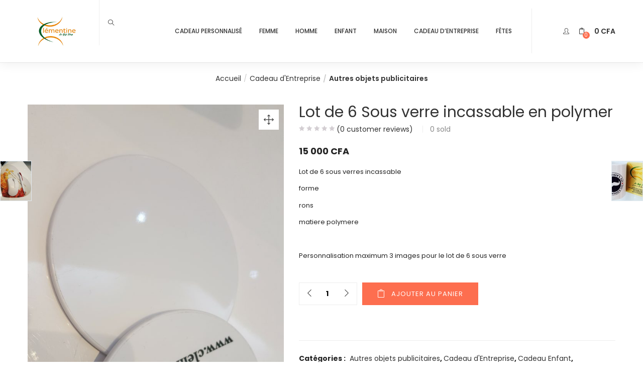

--- FILE ---
content_type: text/html; charset=UTF-8
request_url: https://clementinegiftshop.com/produit/lot-de-6-sous-verre-incassable-en-polymer/
body_size: 24722
content:
<!DOCTYPE html>
<html lang="fr-FR" class="no-js">
<head>
	<meta charset="UTF-8">
	<meta name="viewport" content="width=device-width">
	<link rel="profile" href="http://gmpg.org/xfn/11">
	<link rel="pingback" href="https://clementinegiftshop.com/xmlrpc.php">

					<script>document.documentElement.className = document.documentElement.className + ' yes-js js_active js'</script>
				<meta name='robots' content='index, follow, max-image-preview:large, max-snippet:-1, max-video-preview:-1' />

	<!-- This site is optimized with the Yoast SEO plugin v20.6 - https://yoast.com/wordpress/plugins/seo/ -->
	<title>Lot de 6 Sous verre incassable en polymer - Clémentine Gift Shop</title>
	<link rel="canonical" href="https://clementinegiftshop.com/produit/lot-de-6-sous-verre-incassable-en-polymer/" />
	<meta property="og:locale" content="fr_FR" />
	<meta property="og:type" content="article" />
	<meta property="og:title" content="Lot de 6 Sous verre incassable en polymer - Clémentine Gift Shop" />
	<meta property="og:description" content="Lot de 6 sous verres incassable  forme  rons  matiere polymere  &nbsp;  Personnalisation maximum 3 images pour le lot de 6 sous verre" />
	<meta property="og:url" content="https://clementinegiftshop.com/produit/lot-de-6-sous-verre-incassable-en-polymer/" />
	<meta property="og:site_name" content="Clémentine Gift Shop" />
	<meta property="article:modified_time" content="2019-05-28T07:34:31+00:00" />
	<meta property="og:image" content="https://clementinegiftshop.com/wp-content/uploads/2019/05/4F2C1DD8-3771-4393-BDD6-8E76DF7F3EA8.jpeg" />
	<meta property="og:image:width" content="2988" />
	<meta property="og:image:height" content="5312" />
	<meta property="og:image:type" content="image/jpeg" />
	<meta name="twitter:card" content="summary_large_image" />
	<script type="application/ld+json" class="yoast-schema-graph">{"@context":"https://schema.org","@graph":[{"@type":"WebPage","@id":"https://clementinegiftshop.com/produit/lot-de-6-sous-verre-incassable-en-polymer/","url":"https://clementinegiftshop.com/produit/lot-de-6-sous-verre-incassable-en-polymer/","name":"Lot de 6 Sous verre incassable en polymer - Clémentine Gift Shop","isPartOf":{"@id":"https://clementinegiftshop.com/#website"},"primaryImageOfPage":{"@id":"https://clementinegiftshop.com/produit/lot-de-6-sous-verre-incassable-en-polymer/#primaryimage"},"image":{"@id":"https://clementinegiftshop.com/produit/lot-de-6-sous-verre-incassable-en-polymer/#primaryimage"},"thumbnailUrl":"https://clementinegiftshop.com/wp-content/uploads/2019/05/4F2C1DD8-3771-4393-BDD6-8E76DF7F3EA8.jpeg","datePublished":"2019-05-28T07:34:30+00:00","dateModified":"2019-05-28T07:34:31+00:00","breadcrumb":{"@id":"https://clementinegiftshop.com/produit/lot-de-6-sous-verre-incassable-en-polymer/#breadcrumb"},"inLanguage":"fr-FR","potentialAction":[{"@type":"ReadAction","target":["https://clementinegiftshop.com/produit/lot-de-6-sous-verre-incassable-en-polymer/"]}]},{"@type":"ImageObject","inLanguage":"fr-FR","@id":"https://clementinegiftshop.com/produit/lot-de-6-sous-verre-incassable-en-polymer/#primaryimage","url":"https://clementinegiftshop.com/wp-content/uploads/2019/05/4F2C1DD8-3771-4393-BDD6-8E76DF7F3EA8.jpeg","contentUrl":"https://clementinegiftshop.com/wp-content/uploads/2019/05/4F2C1DD8-3771-4393-BDD6-8E76DF7F3EA8.jpeg","width":2988,"height":5312},{"@type":"BreadcrumbList","@id":"https://clementinegiftshop.com/produit/lot-de-6-sous-verre-incassable-en-polymer/#breadcrumb","itemListElement":[{"@type":"ListItem","position":1,"name":"Accueil","item":"https://clementinegiftshop.com/"},{"@type":"ListItem","position":2,"name":"Shop","item":"https://clementinegiftshop.com/shop/"},{"@type":"ListItem","position":3,"name":"Lot de 6 Sous verre incassable en polymer"}]},{"@type":"WebSite","@id":"https://clementinegiftshop.com/#website","url":"https://clementinegiftshop.com/","name":"Clémentine Gift Shop","description":"Boutique en ligne dédiée aux cadeaux","potentialAction":[{"@type":"SearchAction","target":{"@type":"EntryPoint","urlTemplate":"https://clementinegiftshop.com/?s={search_term_string}"},"query-input":"required name=search_term_string"}],"inLanguage":"fr-FR"}]}</script>
	<!-- / Yoast SEO plugin. -->


<link rel='dns-prefetch' href='//fonts.googleapis.com' />
<link rel='dns-prefetch' href='//s.w.org' />
<link rel="alternate" type="application/rss+xml" title="Clémentine Gift Shop &raquo; Flux" href="https://clementinegiftshop.com/feed/" />
<link rel="alternate" type="application/rss+xml" title="Clémentine Gift Shop &raquo; Flux des commentaires" href="https://clementinegiftshop.com/comments/feed/" />
<link rel="alternate" type="application/rss+xml" title="Clémentine Gift Shop &raquo; Lot de 6 Sous verre incassable en polymer Flux des commentaires" href="https://clementinegiftshop.com/produit/lot-de-6-sous-verre-incassable-en-polymer/feed/" />
<script type="text/javascript">
window._wpemojiSettings = {"baseUrl":"https:\/\/s.w.org\/images\/core\/emoji\/14.0.0\/72x72\/","ext":".png","svgUrl":"https:\/\/s.w.org\/images\/core\/emoji\/14.0.0\/svg\/","svgExt":".svg","source":{"concatemoji":"https:\/\/clementinegiftshop.com\/wp-includes\/js\/wp-emoji-release.min.js?ver=6.0.5"}};
/*! This file is auto-generated */
!function(e,a,t){var n,r,o,i=a.createElement("canvas"),p=i.getContext&&i.getContext("2d");function s(e,t){var a=String.fromCharCode,e=(p.clearRect(0,0,i.width,i.height),p.fillText(a.apply(this,e),0,0),i.toDataURL());return p.clearRect(0,0,i.width,i.height),p.fillText(a.apply(this,t),0,0),e===i.toDataURL()}function c(e){var t=a.createElement("script");t.src=e,t.defer=t.type="text/javascript",a.getElementsByTagName("head")[0].appendChild(t)}for(o=Array("flag","emoji"),t.supports={everything:!0,everythingExceptFlag:!0},r=0;r<o.length;r++)t.supports[o[r]]=function(e){if(!p||!p.fillText)return!1;switch(p.textBaseline="top",p.font="600 32px Arial",e){case"flag":return s([127987,65039,8205,9895,65039],[127987,65039,8203,9895,65039])?!1:!s([55356,56826,55356,56819],[55356,56826,8203,55356,56819])&&!s([55356,57332,56128,56423,56128,56418,56128,56421,56128,56430,56128,56423,56128,56447],[55356,57332,8203,56128,56423,8203,56128,56418,8203,56128,56421,8203,56128,56430,8203,56128,56423,8203,56128,56447]);case"emoji":return!s([129777,127995,8205,129778,127999],[129777,127995,8203,129778,127999])}return!1}(o[r]),t.supports.everything=t.supports.everything&&t.supports[o[r]],"flag"!==o[r]&&(t.supports.everythingExceptFlag=t.supports.everythingExceptFlag&&t.supports[o[r]]);t.supports.everythingExceptFlag=t.supports.everythingExceptFlag&&!t.supports.flag,t.DOMReady=!1,t.readyCallback=function(){t.DOMReady=!0},t.supports.everything||(n=function(){t.readyCallback()},a.addEventListener?(a.addEventListener("DOMContentLoaded",n,!1),e.addEventListener("load",n,!1)):(e.attachEvent("onload",n),a.attachEvent("onreadystatechange",function(){"complete"===a.readyState&&t.readyCallback()})),(e=t.source||{}).concatemoji?c(e.concatemoji):e.wpemoji&&e.twemoji&&(c(e.twemoji),c(e.wpemoji)))}(window,document,window._wpemojiSettings);
</script>
<style type="text/css">
img.wp-smiley,
img.emoji {
	display: inline !important;
	border: none !important;
	box-shadow: none !important;
	height: 1em !important;
	width: 1em !important;
	margin: 0 0.07em !important;
	vertical-align: -0.1em !important;
	background: none !important;
	padding: 0 !important;
}
</style>
	<link rel='stylesheet' id='wp-block-library-css'  href='https://clementinegiftshop.com/wp-includes/css/dist/block-library/style.min.css?ver=6.0.5' type='text/css' media='all' />
<link rel='stylesheet' id='wc-blocks-vendors-style-css'  href='https://clementinegiftshop.com/wp-content/plugins/woocommerce/packages/woocommerce-blocks/build/wc-blocks-vendors-style.css?ver=10.0.6' type='text/css' media='all' />
<link rel='stylesheet' id='wc-blocks-style-css'  href='https://clementinegiftshop.com/wp-content/plugins/woocommerce/packages/woocommerce-blocks/build/wc-blocks-style.css?ver=10.0.6' type='text/css' media='all' />
<link rel='stylesheet' id='jquery-selectBox-css'  href='https://clementinegiftshop.com/wp-content/plugins/yith-woocommerce-wishlist/assets/css/jquery.selectBox.css?ver=1.2.0' type='text/css' media='all' />
<link rel='stylesheet' id='yith-wcwl-font-awesome-css'  href='https://clementinegiftshop.com/wp-content/plugins/yith-woocommerce-wishlist/assets/css/font-awesome.css?ver=4.7.0' type='text/css' media='all' />
<link rel='stylesheet' id='woocommerce_prettyPhoto_css-css'  href='//clementinegiftshop.com/wp-content/plugins/woocommerce/assets/css/prettyPhoto.css?ver=3.1.6' type='text/css' media='all' />
<link rel='stylesheet' id='yith-wcwl-main-css'  href='https://clementinegiftshop.com/wp-content/plugins/yith-woocommerce-wishlist/assets/css/style.css?ver=3.23.0' type='text/css' media='all' />
<style id='global-styles-inline-css' type='text/css'>
body{--wp--preset--color--black: #000000;--wp--preset--color--cyan-bluish-gray: #abb8c3;--wp--preset--color--white: #ffffff;--wp--preset--color--pale-pink: #f78da7;--wp--preset--color--vivid-red: #cf2e2e;--wp--preset--color--luminous-vivid-orange: #ff6900;--wp--preset--color--luminous-vivid-amber: #fcb900;--wp--preset--color--light-green-cyan: #7bdcb5;--wp--preset--color--vivid-green-cyan: #00d084;--wp--preset--color--pale-cyan-blue: #8ed1fc;--wp--preset--color--vivid-cyan-blue: #0693e3;--wp--preset--color--vivid-purple: #9b51e0;--wp--preset--gradient--vivid-cyan-blue-to-vivid-purple: linear-gradient(135deg,rgba(6,147,227,1) 0%,rgb(155,81,224) 100%);--wp--preset--gradient--light-green-cyan-to-vivid-green-cyan: linear-gradient(135deg,rgb(122,220,180) 0%,rgb(0,208,130) 100%);--wp--preset--gradient--luminous-vivid-amber-to-luminous-vivid-orange: linear-gradient(135deg,rgba(252,185,0,1) 0%,rgba(255,105,0,1) 100%);--wp--preset--gradient--luminous-vivid-orange-to-vivid-red: linear-gradient(135deg,rgba(255,105,0,1) 0%,rgb(207,46,46) 100%);--wp--preset--gradient--very-light-gray-to-cyan-bluish-gray: linear-gradient(135deg,rgb(238,238,238) 0%,rgb(169,184,195) 100%);--wp--preset--gradient--cool-to-warm-spectrum: linear-gradient(135deg,rgb(74,234,220) 0%,rgb(151,120,209) 20%,rgb(207,42,186) 40%,rgb(238,44,130) 60%,rgb(251,105,98) 80%,rgb(254,248,76) 100%);--wp--preset--gradient--blush-light-purple: linear-gradient(135deg,rgb(255,206,236) 0%,rgb(152,150,240) 100%);--wp--preset--gradient--blush-bordeaux: linear-gradient(135deg,rgb(254,205,165) 0%,rgb(254,45,45) 50%,rgb(107,0,62) 100%);--wp--preset--gradient--luminous-dusk: linear-gradient(135deg,rgb(255,203,112) 0%,rgb(199,81,192) 50%,rgb(65,88,208) 100%);--wp--preset--gradient--pale-ocean: linear-gradient(135deg,rgb(255,245,203) 0%,rgb(182,227,212) 50%,rgb(51,167,181) 100%);--wp--preset--gradient--electric-grass: linear-gradient(135deg,rgb(202,248,128) 0%,rgb(113,206,126) 100%);--wp--preset--gradient--midnight: linear-gradient(135deg,rgb(2,3,129) 0%,rgb(40,116,252) 100%);--wp--preset--duotone--dark-grayscale: url('#wp-duotone-dark-grayscale');--wp--preset--duotone--grayscale: url('#wp-duotone-grayscale');--wp--preset--duotone--purple-yellow: url('#wp-duotone-purple-yellow');--wp--preset--duotone--blue-red: url('#wp-duotone-blue-red');--wp--preset--duotone--midnight: url('#wp-duotone-midnight');--wp--preset--duotone--magenta-yellow: url('#wp-duotone-magenta-yellow');--wp--preset--duotone--purple-green: url('#wp-duotone-purple-green');--wp--preset--duotone--blue-orange: url('#wp-duotone-blue-orange');--wp--preset--font-size--small: 13px;--wp--preset--font-size--medium: 20px;--wp--preset--font-size--large: 36px;--wp--preset--font-size--x-large: 42px;}.has-black-color{color: var(--wp--preset--color--black) !important;}.has-cyan-bluish-gray-color{color: var(--wp--preset--color--cyan-bluish-gray) !important;}.has-white-color{color: var(--wp--preset--color--white) !important;}.has-pale-pink-color{color: var(--wp--preset--color--pale-pink) !important;}.has-vivid-red-color{color: var(--wp--preset--color--vivid-red) !important;}.has-luminous-vivid-orange-color{color: var(--wp--preset--color--luminous-vivid-orange) !important;}.has-luminous-vivid-amber-color{color: var(--wp--preset--color--luminous-vivid-amber) !important;}.has-light-green-cyan-color{color: var(--wp--preset--color--light-green-cyan) !important;}.has-vivid-green-cyan-color{color: var(--wp--preset--color--vivid-green-cyan) !important;}.has-pale-cyan-blue-color{color: var(--wp--preset--color--pale-cyan-blue) !important;}.has-vivid-cyan-blue-color{color: var(--wp--preset--color--vivid-cyan-blue) !important;}.has-vivid-purple-color{color: var(--wp--preset--color--vivid-purple) !important;}.has-black-background-color{background-color: var(--wp--preset--color--black) !important;}.has-cyan-bluish-gray-background-color{background-color: var(--wp--preset--color--cyan-bluish-gray) !important;}.has-white-background-color{background-color: var(--wp--preset--color--white) !important;}.has-pale-pink-background-color{background-color: var(--wp--preset--color--pale-pink) !important;}.has-vivid-red-background-color{background-color: var(--wp--preset--color--vivid-red) !important;}.has-luminous-vivid-orange-background-color{background-color: var(--wp--preset--color--luminous-vivid-orange) !important;}.has-luminous-vivid-amber-background-color{background-color: var(--wp--preset--color--luminous-vivid-amber) !important;}.has-light-green-cyan-background-color{background-color: var(--wp--preset--color--light-green-cyan) !important;}.has-vivid-green-cyan-background-color{background-color: var(--wp--preset--color--vivid-green-cyan) !important;}.has-pale-cyan-blue-background-color{background-color: var(--wp--preset--color--pale-cyan-blue) !important;}.has-vivid-cyan-blue-background-color{background-color: var(--wp--preset--color--vivid-cyan-blue) !important;}.has-vivid-purple-background-color{background-color: var(--wp--preset--color--vivid-purple) !important;}.has-black-border-color{border-color: var(--wp--preset--color--black) !important;}.has-cyan-bluish-gray-border-color{border-color: var(--wp--preset--color--cyan-bluish-gray) !important;}.has-white-border-color{border-color: var(--wp--preset--color--white) !important;}.has-pale-pink-border-color{border-color: var(--wp--preset--color--pale-pink) !important;}.has-vivid-red-border-color{border-color: var(--wp--preset--color--vivid-red) !important;}.has-luminous-vivid-orange-border-color{border-color: var(--wp--preset--color--luminous-vivid-orange) !important;}.has-luminous-vivid-amber-border-color{border-color: var(--wp--preset--color--luminous-vivid-amber) !important;}.has-light-green-cyan-border-color{border-color: var(--wp--preset--color--light-green-cyan) !important;}.has-vivid-green-cyan-border-color{border-color: var(--wp--preset--color--vivid-green-cyan) !important;}.has-pale-cyan-blue-border-color{border-color: var(--wp--preset--color--pale-cyan-blue) !important;}.has-vivid-cyan-blue-border-color{border-color: var(--wp--preset--color--vivid-cyan-blue) !important;}.has-vivid-purple-border-color{border-color: var(--wp--preset--color--vivid-purple) !important;}.has-vivid-cyan-blue-to-vivid-purple-gradient-background{background: var(--wp--preset--gradient--vivid-cyan-blue-to-vivid-purple) !important;}.has-light-green-cyan-to-vivid-green-cyan-gradient-background{background: var(--wp--preset--gradient--light-green-cyan-to-vivid-green-cyan) !important;}.has-luminous-vivid-amber-to-luminous-vivid-orange-gradient-background{background: var(--wp--preset--gradient--luminous-vivid-amber-to-luminous-vivid-orange) !important;}.has-luminous-vivid-orange-to-vivid-red-gradient-background{background: var(--wp--preset--gradient--luminous-vivid-orange-to-vivid-red) !important;}.has-very-light-gray-to-cyan-bluish-gray-gradient-background{background: var(--wp--preset--gradient--very-light-gray-to-cyan-bluish-gray) !important;}.has-cool-to-warm-spectrum-gradient-background{background: var(--wp--preset--gradient--cool-to-warm-spectrum) !important;}.has-blush-light-purple-gradient-background{background: var(--wp--preset--gradient--blush-light-purple) !important;}.has-blush-bordeaux-gradient-background{background: var(--wp--preset--gradient--blush-bordeaux) !important;}.has-luminous-dusk-gradient-background{background: var(--wp--preset--gradient--luminous-dusk) !important;}.has-pale-ocean-gradient-background{background: var(--wp--preset--gradient--pale-ocean) !important;}.has-electric-grass-gradient-background{background: var(--wp--preset--gradient--electric-grass) !important;}.has-midnight-gradient-background{background: var(--wp--preset--gradient--midnight) !important;}.has-small-font-size{font-size: var(--wp--preset--font-size--small) !important;}.has-medium-font-size{font-size: var(--wp--preset--font-size--medium) !important;}.has-large-font-size{font-size: var(--wp--preset--font-size--large) !important;}.has-x-large-font-size{font-size: var(--wp--preset--font-size--x-large) !important;}
</style>
<link rel='stylesheet' id='contact-form-7-css'  href='https://clementinegiftshop.com/wp-content/plugins/contact-form-7/includes/css/styles.css?ver=5.7.7' type='text/css' media='all' />
<link rel='stylesheet' id='projects-styles-css'  href='https://clementinegiftshop.com/wp-content/plugins/projects-by-woothemes---/assets/css/woo-projects.css?ver=1.5.0' type='text/css' media='all' />
<link rel='stylesheet' id='projects-handheld-css'  href='https://clementinegiftshop.com/wp-content/plugins/projects-by-woothemes---/assets/css/woo-projects-handheld.css?ver=1.5.0' type='text/css' media='all' />
<link rel='stylesheet' id='rs-plugin-settings-css'  href='https://clementinegiftshop.com/wp-content/plugins/revslider/public/assets/css/settings.css?ver=5.4.8.3' type='text/css' media='all' />
<style id='rs-plugin-settings-inline-css' type='text/css'>
#rs-demo-id {}
</style>
<link rel='stylesheet' id='woof-css'  href='https://clementinegiftshop.com/wp-content/plugins/woocommerce-products-filter/css/front.css?ver=6.0.5' type='text/css' media='all' />
<link rel='stylesheet' id='chosen-drop-down-css'  href='https://clementinegiftshop.com/wp-content/plugins/woocommerce-products-filter/js/chosen/chosen.min.css?ver=6.0.5' type='text/css' media='all' />
<link rel='stylesheet' id='photoswipe-css'  href='https://clementinegiftshop.com/wp-content/plugins/woocommerce/assets/css/photoswipe/photoswipe.min.css?ver=7.7.2' type='text/css' media='all' />
<link rel='stylesheet' id='photoswipe-default-skin-css'  href='https://clementinegiftshop.com/wp-content/plugins/woocommerce/assets/css/photoswipe/default-skin/default-skin.min.css?ver=7.7.2' type='text/css' media='all' />
<link rel='stylesheet' id='woocommerce-layout-css'  href='https://clementinegiftshop.com/wp-content/plugins/woocommerce/assets/css/woocommerce-layout.css?ver=7.7.2' type='text/css' media='all' />
<link rel='stylesheet' id='woocommerce-smallscreen-css'  href='https://clementinegiftshop.com/wp-content/plugins/woocommerce/assets/css/woocommerce-smallscreen.css?ver=7.7.2' type='text/css' media='only screen and (max-width: 768px)' />
<link rel='stylesheet' id='woocommerce-general-css'  href='https://clementinegiftshop.com/wp-content/plugins/woocommerce/assets/css/woocommerce.css?ver=7.7.2' type='text/css' media='all' />
<style id='woocommerce-inline-inline-css' type='text/css'>
.woocommerce form .form-row .required { visibility: visible; }
</style>
<link rel='stylesheet' id='woo-variation-swatches-css'  href='https://clementinegiftshop.com/wp-content/plugins/woo-variation-swatches/assets/css/frontend.min.css?ver=1693919858' type='text/css' media='all' />
<style id='woo-variation-swatches-inline-css' type='text/css'>
:root {
--wvs-tick:url("data:image/svg+xml;utf8,%3Csvg filter='drop-shadow(0px 0px 2px rgb(0 0 0 / .8))' xmlns='http://www.w3.org/2000/svg'  viewBox='0 0 30 30'%3E%3Cpath fill='none' stroke='%23ffffff' stroke-linecap='round' stroke-linejoin='round' stroke-width='4' d='M4 16L11 23 27 7'/%3E%3C/svg%3E");

--wvs-cross:url("data:image/svg+xml;utf8,%3Csvg filter='drop-shadow(0px 0px 5px rgb(255 255 255 / .6))' xmlns='http://www.w3.org/2000/svg' width='72px' height='72px' viewBox='0 0 24 24'%3E%3Cpath fill='none' stroke='%23ff0000' stroke-linecap='round' stroke-width='0.6' d='M5 5L19 19M19 5L5 19'/%3E%3C/svg%3E");
--wvs-single-product-item-width:30px;
--wvs-single-product-item-height:30px;
--wvs-single-product-item-font-size:16px}
</style>
<link rel='stylesheet' id='yith-wcbr-css'  href='https://clementinegiftshop.com/wp-content/plugins/yith-woocommerce-brands-add-on/assets/css/yith-wcbr.css?ver=2.14.0' type='text/css' media='all' />
<link rel='stylesheet' id='jquery-colorbox-css'  href='https://clementinegiftshop.com/wp-content/plugins/yith-woocommerce-compare/assets/css/colorbox.css?ver=1.4.21' type='text/css' media='all' />
<link rel='stylesheet' id='yith-quick-view-css'  href='https://clementinegiftshop.com/wp-content/plugins/yith-woocommerce-quick-view/assets/css/yith-quick-view.css?ver=1.29.0' type='text/css' media='all' />
<style id='yith-quick-view-inline-css' type='text/css'>

				#yith-quick-view-modal .yith-wcqv-main{background:#ffffff;}
				#yith-quick-view-close{color:#cdcdcd;}
				#yith-quick-view-close:hover{color:#ff0000;}
</style>
<link rel='stylesheet' id='puca-gutenberg-frontend-css'  href='https://clementinegiftshop.com/wp-content/themes/puca/css/gutenberg/gutenberg-frontend.css?ver=1.5' type='text/css' media='all' />
<link rel='stylesheet' id='puca-theme-fonts-css'  href='https://fonts.googleapis.com/css?family=Poppins:100,100i,200,200i,300,300i,400,400i,500,500i,600,600i,700,700i,800,800i,900,900i&#038;subset=latin%2Clatin-ext&#038;display=swap' type='text/css' media='all' />
<link rel='stylesheet' id='puca-woocommerce-css'  href='https://clementinegiftshop.com/wp-content/themes/puca/css/skins/fashion/woocommerce.css?ver=1.5' type='text/css' media='all' />
<link rel='stylesheet' id='bootstrap-css'  href='https://clementinegiftshop.com/wp-content/themes/puca/css/bootstrap.css?ver=3.2.0' type='text/css' media='all' />
<link rel='stylesheet' id='puca-template-css'  href='https://clementinegiftshop.com/wp-content/themes/puca/css/skins/fashion/template.css?ver=1.5' type='text/css' media='all' />
<style id='puca-template-inline-css' type='text/css'>
.vc_custom_1555429309990{padding-top: 80px !important;padding-bottom: 80px !important;background: #fcfcfc url(https://clementinegiftshop.com/wp-content/uploads/2017/09/sea-plaza.jpg?id=4962) !important;}.vc_custom_1555428835787{padding-top: 20px !important;padding-bottom: 20px !important;background-color: #000000 !important;}:root {--tb-theme-color: #fd6e4f;--tb-theme-color-hover: #d75d43;}:root {--tb-text-primary-font: Poppins, sans-serif;--tb-text-second-font: Roboto;}/* Menu Link Color Active *//* Woocommerce Breadcrumbs */.site-header .logo img {max-width: 112px;}.site-header .logo img {padding-top: 0;padding-right: 0;padding-bottom: 0;padding-left: 0;}@media (max-width: 1024px) {/* Limit logo image height for tablets according to tablets header height */.logo-tablet a img {max-width: 112px;}.logo-tablet a img {padding-top: 0;padding-right: 0;padding-bottom: 0;padding-left: 0;}}@media (max-width: 768px) {/* Limit logo image height for mobile according to mobile header height */.mobile-logo a img {max-width: 130px;}.mobile-logo a img {padding-top: 0;padding-right: 0;padding-bottom: 0;padding-left: 0;}}/* Custom CSS */.woo-variation-swatches-stylesheet-enabled .variable-items-wrapper .variable-item:not(.radio-variable-item).color-variable-item {box-shadow: none;}@media (min-width: 1024px) { .col-md-7 {width: 70%;} }
</style>
<link rel='stylesheet' id='puca-style-css'  href='https://clementinegiftshop.com/wp-content/themes/puca/style.css?ver=1.5' type='text/css' media='all' />
<link rel='stylesheet' id='font-awesome-css'  href='https://clementinegiftshop.com/wp-content/plugins/yith-woocommerce-compare/plugin-fw/assets/fonts/font-awesome/font-awesome.min.css?ver=4.7.0' type='text/css' media='all' />
<style id='font-awesome-inline-css' type='text/css'>
[data-font="FontAwesome"]:before {font-family: 'FontAwesome' !important;content: attr(data-icon) !important;speak: none !important;font-weight: normal !important;font-variant: normal !important;text-transform: none !important;line-height: 1 !important;font-style: normal !important;-webkit-font-smoothing: antialiased !important;-moz-osx-font-smoothing: grayscale !important;}
</style>
<link rel='stylesheet' id='font-tbay-css'  href='https://clementinegiftshop.com/wp-content/themes/puca/css/font-tbay-custom.css?ver=1.0.0' type='text/css' media='all' />
<link rel='stylesheet' id='simple-line-icons-css'  href='https://clementinegiftshop.com/wp-content/themes/puca/css/simple-line-icons.css?ver=2.4.0' type='text/css' media='all' />
<link rel='stylesheet' id='animate-css-css'  href='https://clementinegiftshop.com/wp-content/themes/puca/css/animate.css?ver=3.5.0' type='text/css' media='all' />
<link rel='stylesheet' id='jquery-treeview-css'  href='https://clementinegiftshop.com/wp-content/themes/puca/css/jquery.treeview.css?ver=1.0.0' type='text/css' media='all' />
<script type='text/javascript' src='https://clementinegiftshop.com/wp-includes/js/jquery/jquery.min.js?ver=3.6.0' id='jquery-core-js'></script>
<script type='text/javascript' src='https://clementinegiftshop.com/wp-includes/js/jquery/jquery-migrate.min.js?ver=3.3.2' id='jquery-migrate-js'></script>
<script type='text/javascript' src='https://clementinegiftshop.com/wp-content/plugins/revslider/public/assets/js/jquery.themepunch.tools.min.js?ver=5.4.8.3' id='tp-tools-js'></script>
<script type='text/javascript' src='https://clementinegiftshop.com/wp-content/plugins/revslider/public/assets/js/jquery.themepunch.revolution.min.js?ver=5.4.8.3' id='revmin-js'></script>
<script type='text/javascript' src='https://clementinegiftshop.com/wp-content/plugins/woocommerce/assets/js/jquery-blockui/jquery.blockUI.min.js?ver=2.7.0-wc.7.7.2' id='jquery-blockui-js'></script>
<script type='text/javascript' id='wc-add-to-cart-js-extra'>
/* <![CDATA[ */
var wc_add_to_cart_params = {"ajax_url":"\/wp-admin\/admin-ajax.php","wc_ajax_url":"\/?wc-ajax=%%endpoint%%","i18n_view_cart":"Voir le panier","cart_url":"https:\/\/clementinegiftshop.com\/cart\/","is_cart":"","cart_redirect_after_add":"no"};
/* ]]> */
</script>
<script type='text/javascript' src='https://clementinegiftshop.com/wp-content/plugins/woocommerce/assets/js/frontend/add-to-cart.min.js?ver=7.7.2' id='wc-add-to-cart-js'></script>
<script type='text/javascript' src='https://clementinegiftshop.com/wp-content/plugins/js_composer/assets/js/vendors/woocommerce-add-to-cart.js?ver=6.4.2' id='vc_woocommerce-add-to-cart-js-js'></script>
<link rel="https://api.w.org/" href="https://clementinegiftshop.com/wp-json/" /><link rel="alternate" type="application/json" href="https://clementinegiftshop.com/wp-json/wp/v2/product/6029" /><link rel="EditURI" type="application/rsd+xml" title="RSD" href="https://clementinegiftshop.com/xmlrpc.php?rsd" />
<link rel="wlwmanifest" type="application/wlwmanifest+xml" href="https://clementinegiftshop.com/wp-includes/wlwmanifest.xml" /> 
<meta name="generator" content="WordPress 6.0.5" />
<meta name="generator" content="WooCommerce 7.7.2" />
<link rel='shortlink' href='https://clementinegiftshop.com/?p=6029' />
<link rel="alternate" type="application/json+oembed" href="https://clementinegiftshop.com/wp-json/oembed/1.0/embed?url=https%3A%2F%2Fclementinegiftshop.com%2Fproduit%2Flot-de-6-sous-verre-incassable-en-polymer%2F" />
<link rel="alternate" type="text/xml+oembed" href="https://clementinegiftshop.com/wp-json/oembed/1.0/embed?url=https%3A%2F%2Fclementinegiftshop.com%2Fproduit%2Flot-de-6-sous-verre-incassable-en-polymer%2F&#038;format=xml" />
<meta name="generator" content="Redux 4.3.19" /><script type="text/javascript" src="//s7.addthis.com/js/300/addthis_widget.js#pubid=ra-59f2a47d2f1aaba2"></script>	<noscript><style>.woocommerce-product-gallery{ opacity: 1 !important; }</style></noscript>
	<meta name="generator" content="Powered by WPBakery Page Builder - drag and drop page builder for WordPress."/>
<meta name="generator" content="Powered by Slider Revolution 5.4.8.3 - responsive, Mobile-Friendly Slider Plugin for WordPress with comfortable drag and drop interface." />
<link rel="icon" href="https://clementinegiftshop.com/wp-content/uploads/2019/04/cropped-clementine-gift-shop_logo-ico-32x32.png" sizes="32x32" />
<link rel="icon" href="https://clementinegiftshop.com/wp-content/uploads/2019/04/cropped-clementine-gift-shop_logo-ico-192x192.png" sizes="192x192" />
<link rel="apple-touch-icon" href="https://clementinegiftshop.com/wp-content/uploads/2019/04/cropped-clementine-gift-shop_logo-ico-180x180.png" />
<meta name="msapplication-TileImage" content="https://clementinegiftshop.com/wp-content/uploads/2019/04/cropped-clementine-gift-shop_logo-ico-270x270.png" />
<script type="text/javascript">function setREVStartSize(e){									
						try{ e.c=jQuery(e.c);var i=jQuery(window).width(),t=9999,r=0,n=0,l=0,f=0,s=0,h=0;
							if(e.responsiveLevels&&(jQuery.each(e.responsiveLevels,function(e,f){f>i&&(t=r=f,l=e),i>f&&f>r&&(r=f,n=e)}),t>r&&(l=n)),f=e.gridheight[l]||e.gridheight[0]||e.gridheight,s=e.gridwidth[l]||e.gridwidth[0]||e.gridwidth,h=i/s,h=h>1?1:h,f=Math.round(h*f),"fullscreen"==e.sliderLayout){var u=(e.c.width(),jQuery(window).height());if(void 0!=e.fullScreenOffsetContainer){var c=e.fullScreenOffsetContainer.split(",");if (c) jQuery.each(c,function(e,i){u=jQuery(i).length>0?u-jQuery(i).outerHeight(!0):u}),e.fullScreenOffset.split("%").length>1&&void 0!=e.fullScreenOffset&&e.fullScreenOffset.length>0?u-=jQuery(window).height()*parseInt(e.fullScreenOffset,0)/100:void 0!=e.fullScreenOffset&&e.fullScreenOffset.length>0&&(u-=parseInt(e.fullScreenOffset,0))}f=u}else void 0!=e.minHeight&&f<e.minHeight&&(f=e.minHeight);e.c.closest(".rev_slider_wrapper").css({height:f})					
						}catch(d){console.log("Failure at Presize of Slider:"+d)}						
					};</script>
		<style type="text/css" id="wp-custom-css">
			.tbay-body-default .main-page {
    max-width: unset;
}
div[class^='wp-block-'] a, figure[class^='wp-block-'] a, ul[class^='wp-block-'] a, .tbay-body-default .main-page a {
    color: unset;
    text-decoration: unset ;
}		</style>
		        <script type="text/javascript">
            var woof_is_permalink =1;

            var woof_shop_page = "";
        
            var woof_really_curr_tax = {};
            var woof_current_page_link = location.protocol + '//' + location.host + location.pathname;
            //***lets remove pagination from woof_current_page_link
            woof_current_page_link = woof_current_page_link.replace(/\page\/[0-9]+/, "");
                            woof_current_page_link = "https://clementinegiftshop.com/shop/";
                            var woof_link = 'https://clementinegiftshop.com/wp-content/plugins/woocommerce-products-filter/';

                </script>

                <script>

            var woof_ajaxurl = "https://clementinegiftshop.com/wp-admin/admin-ajax.php";

            var woof_lang = {
                'orderby': "orderby",
                'date': "date",
                'perpage': "per page",
                'pricerange': "price range",
                'menu_order': "menu order",
                'popularity': "popularity",
                'rating': "rating",
                'price': "price low to high",
                'price-desc': "price high to low"
            };

            if (typeof woof_lang_custom == 'undefined') {
                var woof_lang_custom = {};/*!!important*/
            }

            //***

            var woof_is_mobile = 0;
        


            var woof_show_price_search_button = 0;
            var woof_show_price_search_type = 0;
        
            var woof_show_price_search_type = 0;

            var swoof_search_slug = "swoof";

        
            var icheck_skin = {};
                        icheck_skin = 'none';
        
            var is_woof_use_chosen =1;

        

            var woof_current_values = '[]';
            //+++
            var woof_lang_loading = "Loading ...";

        
            var woof_lang_show_products_filter = "show products filter";
            var woof_lang_hide_products_filter = "hide products filter";
            var woof_lang_pricerange = "price range";

            //+++

            var woof_use_beauty_scroll =0;
            //+++
            var woof_autosubmit =1;
            var woof_ajaxurl = "https://clementinegiftshop.com/wp-admin/admin-ajax.php";
            /*var woof_submit_link = "";*/
            var woof_is_ajax = 0;
            var woof_ajax_redraw = 0;
            var woof_ajax_page_num =1;
            var woof_ajax_first_done = false;
            var woof_checkboxes_slide_flag = true;


            //toggles
            var woof_toggle_type = "text";

            var woof_toggle_closed_text = "-";
            var woof_toggle_opened_text = "+";

            var woof_toggle_closed_image = "https://clementinegiftshop.com/wp-content/plugins/woocommerce-products-filter/img/plus3.png";
            var woof_toggle_opened_image = "https://clementinegiftshop.com/wp-content/plugins/woocommerce-products-filter/img/minus3.png";


            //indexes which can be displayed in red buttons panel
                    var woof_accept_array = ["min_price", "orderby", "perpage", ,"product_visibility","product_cat","product_tag","yith_product_brand"];

        


            //***
            //for extensions

            var woof_ext_init_functions = null;
        

        
            var woof_overlay_skin = "default";

            jQuery(function () {
                woof_current_values = jQuery.parseJSON(woof_current_values);
                if (woof_current_values == null || woof_current_values.length == 0) {
                    woof_current_values = {};
                }

            });

            function woof_js_after_ajax_done() {
                jQuery(document).trigger('woof_ajax_done');
                    }
        </script>
        <noscript><style> .wpb_animate_when_almost_visible { opacity: 1; }</style></noscript></head>
<body class="product-template-default single single-product postid-6029 theme-puca woocommerce woocommerce-page woocommerce-no-js woo-variation-swatches wvs-behavior-blur wvs-theme-puca wvs-show-label wvs-tooltip skin-fashion v12  ajax_cart_popup tbay-body-mobile-product-two wpb-js-composer js-comp-ver-6.4.2 vc_responsive mobile-hidden-footer header-mobile-center">
<svg xmlns="http://www.w3.org/2000/svg" viewBox="0 0 0 0" width="0" height="0" focusable="false" role="none" style="visibility: hidden; position: absolute; left: -9999px; overflow: hidden;" ><defs><filter id="wp-duotone-dark-grayscale"><feColorMatrix color-interpolation-filters="sRGB" type="matrix" values=" .299 .587 .114 0 0 .299 .587 .114 0 0 .299 .587 .114 0 0 .299 .587 .114 0 0 " /><feComponentTransfer color-interpolation-filters="sRGB" ><feFuncR type="table" tableValues="0 0.49803921568627" /><feFuncG type="table" tableValues="0 0.49803921568627" /><feFuncB type="table" tableValues="0 0.49803921568627" /><feFuncA type="table" tableValues="1 1" /></feComponentTransfer><feComposite in2="SourceGraphic" operator="in" /></filter></defs></svg><svg xmlns="http://www.w3.org/2000/svg" viewBox="0 0 0 0" width="0" height="0" focusable="false" role="none" style="visibility: hidden; position: absolute; left: -9999px; overflow: hidden;" ><defs><filter id="wp-duotone-grayscale"><feColorMatrix color-interpolation-filters="sRGB" type="matrix" values=" .299 .587 .114 0 0 .299 .587 .114 0 0 .299 .587 .114 0 0 .299 .587 .114 0 0 " /><feComponentTransfer color-interpolation-filters="sRGB" ><feFuncR type="table" tableValues="0 1" /><feFuncG type="table" tableValues="0 1" /><feFuncB type="table" tableValues="0 1" /><feFuncA type="table" tableValues="1 1" /></feComponentTransfer><feComposite in2="SourceGraphic" operator="in" /></filter></defs></svg><svg xmlns="http://www.w3.org/2000/svg" viewBox="0 0 0 0" width="0" height="0" focusable="false" role="none" style="visibility: hidden; position: absolute; left: -9999px; overflow: hidden;" ><defs><filter id="wp-duotone-purple-yellow"><feColorMatrix color-interpolation-filters="sRGB" type="matrix" values=" .299 .587 .114 0 0 .299 .587 .114 0 0 .299 .587 .114 0 0 .299 .587 .114 0 0 " /><feComponentTransfer color-interpolation-filters="sRGB" ><feFuncR type="table" tableValues="0.54901960784314 0.98823529411765" /><feFuncG type="table" tableValues="0 1" /><feFuncB type="table" tableValues="0.71764705882353 0.25490196078431" /><feFuncA type="table" tableValues="1 1" /></feComponentTransfer><feComposite in2="SourceGraphic" operator="in" /></filter></defs></svg><svg xmlns="http://www.w3.org/2000/svg" viewBox="0 0 0 0" width="0" height="0" focusable="false" role="none" style="visibility: hidden; position: absolute; left: -9999px; overflow: hidden;" ><defs><filter id="wp-duotone-blue-red"><feColorMatrix color-interpolation-filters="sRGB" type="matrix" values=" .299 .587 .114 0 0 .299 .587 .114 0 0 .299 .587 .114 0 0 .299 .587 .114 0 0 " /><feComponentTransfer color-interpolation-filters="sRGB" ><feFuncR type="table" tableValues="0 1" /><feFuncG type="table" tableValues="0 0.27843137254902" /><feFuncB type="table" tableValues="0.5921568627451 0.27843137254902" /><feFuncA type="table" tableValues="1 1" /></feComponentTransfer><feComposite in2="SourceGraphic" operator="in" /></filter></defs></svg><svg xmlns="http://www.w3.org/2000/svg" viewBox="0 0 0 0" width="0" height="0" focusable="false" role="none" style="visibility: hidden; position: absolute; left: -9999px; overflow: hidden;" ><defs><filter id="wp-duotone-midnight"><feColorMatrix color-interpolation-filters="sRGB" type="matrix" values=" .299 .587 .114 0 0 .299 .587 .114 0 0 .299 .587 .114 0 0 .299 .587 .114 0 0 " /><feComponentTransfer color-interpolation-filters="sRGB" ><feFuncR type="table" tableValues="0 0" /><feFuncG type="table" tableValues="0 0.64705882352941" /><feFuncB type="table" tableValues="0 1" /><feFuncA type="table" tableValues="1 1" /></feComponentTransfer><feComposite in2="SourceGraphic" operator="in" /></filter></defs></svg><svg xmlns="http://www.w3.org/2000/svg" viewBox="0 0 0 0" width="0" height="0" focusable="false" role="none" style="visibility: hidden; position: absolute; left: -9999px; overflow: hidden;" ><defs><filter id="wp-duotone-magenta-yellow"><feColorMatrix color-interpolation-filters="sRGB" type="matrix" values=" .299 .587 .114 0 0 .299 .587 .114 0 0 .299 .587 .114 0 0 .299 .587 .114 0 0 " /><feComponentTransfer color-interpolation-filters="sRGB" ><feFuncR type="table" tableValues="0.78039215686275 1" /><feFuncG type="table" tableValues="0 0.94901960784314" /><feFuncB type="table" tableValues="0.35294117647059 0.47058823529412" /><feFuncA type="table" tableValues="1 1" /></feComponentTransfer><feComposite in2="SourceGraphic" operator="in" /></filter></defs></svg><svg xmlns="http://www.w3.org/2000/svg" viewBox="0 0 0 0" width="0" height="0" focusable="false" role="none" style="visibility: hidden; position: absolute; left: -9999px; overflow: hidden;" ><defs><filter id="wp-duotone-purple-green"><feColorMatrix color-interpolation-filters="sRGB" type="matrix" values=" .299 .587 .114 0 0 .299 .587 .114 0 0 .299 .587 .114 0 0 .299 .587 .114 0 0 " /><feComponentTransfer color-interpolation-filters="sRGB" ><feFuncR type="table" tableValues="0.65098039215686 0.40392156862745" /><feFuncG type="table" tableValues="0 1" /><feFuncB type="table" tableValues="0.44705882352941 0.4" /><feFuncA type="table" tableValues="1 1" /></feComponentTransfer><feComposite in2="SourceGraphic" operator="in" /></filter></defs></svg><svg xmlns="http://www.w3.org/2000/svg" viewBox="0 0 0 0" width="0" height="0" focusable="false" role="none" style="visibility: hidden; position: absolute; left: -9999px; overflow: hidden;" ><defs><filter id="wp-duotone-blue-orange"><feColorMatrix color-interpolation-filters="sRGB" type="matrix" values=" .299 .587 .114 0 0 .299 .587 .114 0 0 .299 .587 .114 0 0 .299 .587 .114 0 0 " /><feComponentTransfer color-interpolation-filters="sRGB" ><feFuncR type="table" tableValues="0.098039215686275 1" /><feFuncG type="table" tableValues="0 0.66274509803922" /><feFuncB type="table" tableValues="0.84705882352941 0.41960784313725" /><feFuncA type="table" tableValues="1 1" /></feComponentTransfer><feComposite in2="SourceGraphic" operator="in" /></filter></defs></svg><div id="wrapper-container" class="wrapper-container v12">


	 
	  

	  

<div id="tbay-mobile-smartmenu" data-themes="theme-light" data-enablesocial="1" data-socialjsons="[{'icon':'fa fa-facebook','url':'https:\/\/www.facebook.com\/giftshopdakar'},{'icon':'fa fa-instagram','url':'https:\/\/www.instagram.com\/clementine_gift_shop\/'}]" data-enableeffects="1" data-effectspanels="no-effect" data-effectslistitems="fx-listitems-fade" data-counters="1" data-title="" data-enablesearch="0" data-textsearch="Search in menu..." data-searchnoresults="No results found." data-searchsplash="What are you looking for? &lt;/br&gt; Start typing to search the menu." class="tbay-mmenu hidden-lg hidden-md v12"> 
    <div class="tbay-offcanvas-body">

        <nav id="tbay-mobile-menu-navbar" class="menu navbar navbar-offcanvas navbar-static">
            <div id="main-mobile-menu-mmenu" class="menu-main-menu-container"><ul id="main-mobile-menu-mmenu-wrapper" class="menu" data-id="main-menu"><li id="menu-item-4986" class=" menu-item menu-item-type-taxonomy menu-item-object-product_cat current-product-ancestor current-menu-parent current-product-parent  menu-item-4986"><a href="https://clementinegiftshop.com/categorie-produit/cadeau-personnalise/">Cadeau Personnalisé</a></li>
<li id="menu-item-4984" class=" menu-item menu-item-type-taxonomy menu-item-object-product_cat current-product-ancestor current-menu-parent current-product-parent  menu-item-4984"><a href="https://clementinegiftshop.com/categorie-produit/cadeau-femme/">Femme</a></li>
<li id="menu-item-4985" class=" menu-item menu-item-type-taxonomy menu-item-object-product_cat current-product-ancestor current-menu-parent current-product-parent  menu-item-4985"><a href="https://clementinegiftshop.com/categorie-produit/cadeau-homme/">Homme</a></li>
<li id="menu-item-4983" class=" menu-item menu-item-type-taxonomy menu-item-object-product_cat current-product-ancestor current-menu-parent current-product-parent  menu-item-4983"><a href="https://clementinegiftshop.com/categorie-produit/cadeau-enfant/">Enfant</a></li>
<li id="menu-item-4989" class=" menu-item menu-item-type-taxonomy menu-item-object-product_cat  menu-item-4989"><a href="https://clementinegiftshop.com/categorie-produit/maison/">Maison</a></li>
<li id="menu-item-4982" class=" menu-item menu-item-type-taxonomy menu-item-object-product_cat current-product-ancestor current-menu-parent current-product-parent  menu-item-4982"><a href="https://clementinegiftshop.com/categorie-produit/cadeau-dentreprise/">Cadeau d&rsquo;Entreprise</a></li>
<li id="menu-item-5003" class=" menu-item menu-item-type-taxonomy menu-item-object-product_cat menu-item-has-children  menu-item-5003"><a href="https://clementinegiftshop.com/categorie-produit/fetes/">Fêtes</a>
<ul class="sub-menu">
	<li id="menu-item-5004" class=" menu-item menu-item-type-taxonomy menu-item-object-product_cat  menu-item-5004"><a href="https://clementinegiftshop.com/categorie-produit/fetes/paques/">Pâques</a></li>
	<li id="menu-item-5005" class=" menu-item menu-item-type-taxonomy menu-item-object-product_cat  menu-item-5005"><a href="https://clementinegiftshop.com/categorie-produit/fetes/ramadan/">Ramadan</a></li>
</ul>
</li>
</ul></div>        </nav>


    </div>
</div>


	<div class="topbar-device-mobile visible-xxs clearfix">
		
	<div class="topbar-post">
		<div class="active-mobile">
            <a href="#tbay-mobile-menu-navbar" class="btn btn-sm btn-danger"><i class="icon-menu icons"></i></a><a href="#page" class="btn btn-sm btn-danger"><i class="icon-close icons"></i></a>		</div> 

		<div class="topbar-title">
						Lot de 6 Sous verre incassable en polymer		</div>

					<div class="tbay-topcart">
				<div id="cart-GiaeQ" class="cart-dropdown dropdown version-1">
					<a class="dropdown-toggle mini-cart v2" data-offcanvas="offcanvas-right" data-toggle="dropdown" aria-expanded="true" role="button" aria-haspopup="true" data-delay="0" href="#" title="View your shopping cart">
						
						<span class="text-skin cart-icon">
							<i class="icon-bag"></i>
							<span class="mini-cart-items">
							0							</span>
						</span>
						
					</a>            
				</div>
			</div>
			<div class="tbay-dropdown-cart v2 sidebar-right">
	<div class="dropdown-content">
		<div class="widget-header-cart">
			<h3 class="widget-title heading-title">recently added items</h3>
			<a href="javascript:;" class="offcanvas-close"><span>x</span></a>
		</div>
		<div class="widget_shopping_cart_content">
	    
<div class="mini_cart_content">
	<div class="mini_cart_inner">
		<div class="mcart-border">
							<ul class="cart_empty ">
					<li>You have no items in your shopping cart</li>
					<li class="total"><a class="button wc-continue" href="https://clementinegiftshop.com/shop/"> Continue Shopping </a></li>
				</ul>
			
						<div class="clearfix"></div>
		</div>
	</div>
</div>
		</div>
	</div>
</div>		
		</div>
	
</div>
	

        
	<div class="topbar-mobile  hidden-lg hidden-md  hidden-xxs clearfix">
	<div class="logo-mobile-theme logo-tablet col-xs-6 text-left">
                            <a href="https://clementinegiftshop.com/"> 
                <img class="logo-mobile-img" src="https://clementinegiftshop.com/wp-content/uploads/2019/04/clementine-gift-shop_logo-3.png" alt="Clémentine Gift Shop">
            </a>
        	</div>
     <div class="topbar-mobile-right col-xs-6 text-right">
        <div class="active-mobile">
            <a href="#tbay-mobile-menu-navbar" class="btn btn-sm btn-danger"><i class="icon-menu icons"></i></a><a href="#page" class="btn btn-sm btn-danger"><i class="icon-close icons"></i></a>        </div>
        <div class="topbar-inner text-left">
            <div class="search-popup search-device-mobile">
                <span class="show-search"><i class="sim-icon icon-magnifier"></i></span>
                	     
	<div class="search-mobile-close" data-id="#search-mobile-close-QvG2b" id="search-mobile-close-QvG2b"></div>

	<div class="tbay-search-form tbay-search-ajax">
		<form action="https://clementinegiftshop.com/" method="get" id="form-search-QvG2b" data-appendto=".result-search-QvG2b">
			<div class="form-group">
				<div class="input-group">
										  	<div class="button-group input-group-addon">
							<button type="submit" class="button-search btn btn-sm"><i class="icon-magnifier"></i></button>
						</div>
				  		<input type="text" placeholder="I&rsquo;m searching for..." name="s" required oninvalid="this.setCustomValidity('Enter at least 2 characters')" data-style="style1" oninput="setCustomValidity('')" class="tbay-search form-control input-sm"/>
						<div class="tbay-preloader"></div>
						  
						<div class="tbay-search-close"></div>
						<div class="tbay-search-result result-search-QvG2b"></div>
											<input type="hidden" name="post_type" value="product" class="post_type" />
									</div>
				
			</div>
		</form>
	</div>

            </div>
            
            <div class="setting-popup">

                <div class="dropdown">
                    <button class="account-button btn btn-sm btn-primary btn-outline dropdown-toggle" type="button" data-toggle="dropdown"><i class="sim-icon icon-user"></i></button>
                    <div class="account-menu">
                                                    <div class="menu-nav-account-container"><ul id="menu-nav-account" class="menu-topbar"><li id="menu-item-4602" class="menu-item menu-item-type-post_type menu-item-object-page menu-item-4602"><a href="https://clementinegiftshop.com/my-account/">Mon compte</a></li>
<li id="menu-item-4601" class="menu-item menu-item-type-post_type menu-item-object-page menu-item-4601"><a href="https://clementinegiftshop.com/checkout/">Checkout</a></li>
<li id="menu-item-4630" class="menu-item menu-item-type-post_type menu-item-object-page menu-item-4630"><a href="https://clementinegiftshop.com/wishlist/">Wishlist</a></li>
</ul></div>                                            </div>
                </div>

            </div>

                            <div class="tbay-topcart">
                    <div id="cart-N4QMj" class="cart-dropdown dropdown version-1">
                        <a class="dropdown-toggle mini-cart v2" data-offcanvas="offcanvas-right" data-toggle="dropdown" aria-expanded="true" role="button" aria-haspopup="true" data-delay="0" href="#" title="View your shopping cart">
                            
                            <span class="text-skin cart-icon">
                                <i class="icon-bag"></i>
                                <span class="mini-cart-items">
                                0                                </span>
                            </span>
                            
                        </a>             
                    </div>
                </div>
                <div class="tbay-dropdown-cart v2 sidebar-right">
	<div class="dropdown-content">
		<div class="widget-header-cart">
			<h3 class="widget-title heading-title">recently added items</h3>
			<a href="javascript:;" class="offcanvas-close"><span>x</span></a>
		</div>
		<div class="widget_shopping_cart_content">
	    
<div class="mini_cart_content">
	<div class="mini_cart_inner">
		<div class="mcart-border">
							<ul class="cart_empty ">
					<li>You have no items in your shopping cart</li>
					<li class="total"><a class="button wc-continue" href="https://clementinegiftshop.com/shop/"> Continue Shopping </a></li>
				</ul>
			
						<div class="clearfix"></div>
		</div>
	</div>
</div>
		</div>
	</div>
</div>            
        </div>
    </div>       
</div>

	<header id="tbay-header" class="site-header header-default header-v12 hidden-sm hidden-xs ">
    <div class="header-main clearfix">
        <div class="container container-full">
            <div class="header-inner">
                <div class="row">
					<!-- //LOGO -->
                    <div class="header-left col-md-3 text-left">
                    	
                    	<div class="left-content">
	                    	<div class="logo-in-theme pull-left">
		                        
    <div class="logo">
        <a href="https://clementinegiftshop.com/">
            <img class="header-logo-img" src="https://clementinegiftshop.com/wp-content/uploads/2019/04/clementine-gift-shop_logo-3.png" alt="Clémentine Gift Shop">
        </a>
    </div>
 
		                    </div>

	                    	<div class="search-full pull-left">
	                        		
	<div class="tbay-search-form style2 tbay-search-ajax">
		<form action="https://clementinegiftshop.com/" method="get" id="form-search-oGiVS">
			<div class="form-group">
				<div class="input-group">
									  		<input data-style="style1" type="text" placeholder="Search for..." name="s" required oninvalid="this.setCustomValidity('Enter at least 2 characters')" oninput="setCustomValidity('')" class="tbay-search form-control input-sm"/>
						<div class="tbay-preloader"></div>
						<div class="button-group input-group-addon">
							<button type="submit" class="button-search btn btn-sm"><i class="icon-magnifier"></i></button>
						</div>
											<input type="hidden" name="post_type" value="product" class="post_type" />
									</div>
				
			</div>
		</form>
	</div>

							</div>
						</div>


                    </div>
					
				    <div class="tbay-mainmenu col-md-7 hidden-xs hidden-sm">
						<nav data-duration="400" class="menu hidden-xs hidden-sm tbay-megamenu slide animate navbar">
<div class="collapse navbar-collapse"><ul id="primary-menu" class="nav navbar-nav megamenu" data-id="main-menu"><li class="menu-item menu-item-type-taxonomy menu-item-object-product_cat current-product-ancestor current-menu-parent current-product-parent menu-item-4986 level-0 aligned-left"><a href="https://clementinegiftshop.com/categorie-produit/cadeau-personnalise/">Cadeau Personnalisé</a></li>
<li class="menu-item menu-item-type-taxonomy menu-item-object-product_cat current-product-ancestor current-menu-parent current-product-parent menu-item-4984 level-0 aligned-left"><a href="https://clementinegiftshop.com/categorie-produit/cadeau-femme/">Femme</a></li>
<li class="menu-item menu-item-type-taxonomy menu-item-object-product_cat current-product-ancestor current-menu-parent current-product-parent menu-item-4985 level-0 aligned-left"><a href="https://clementinegiftshop.com/categorie-produit/cadeau-homme/">Homme</a></li>
<li class="menu-item menu-item-type-taxonomy menu-item-object-product_cat current-product-ancestor current-menu-parent current-product-parent menu-item-4983 level-0 aligned-left"><a href="https://clementinegiftshop.com/categorie-produit/cadeau-enfant/">Enfant</a></li>
<li class="menu-item menu-item-type-taxonomy menu-item-object-product_cat menu-item-4989 level-0 aligned-left"><a href="https://clementinegiftshop.com/categorie-produit/maison/">Maison</a></li>
<li class="menu-item menu-item-type-taxonomy menu-item-object-product_cat current-product-ancestor current-menu-parent current-product-parent menu-item-4982 level-0 aligned-left"><a href="https://clementinegiftshop.com/categorie-produit/cadeau-dentreprise/">Cadeau d&rsquo;Entreprise</a></li>
<li class="menu-item menu-item-type-taxonomy menu-item-object-product_cat menu-item-has-children dropdown menu-item-5003 level-0 aligned-left"><a href="https://clementinegiftshop.com/categorie-produit/fetes/">Fêtes <b class="caret"></b></a>
<ul class="dropdown-menu">
	<li class="menu-item menu-item-type-taxonomy menu-item-object-product_cat menu-item-5004 level-1 aligned-"><a href="https://clementinegiftshop.com/categorie-produit/fetes/paques/">Pâques</a></li>
	<li class="menu-item menu-item-type-taxonomy menu-item-object-product_cat menu-item-5005 level-1 aligned-"><a href="https://clementinegiftshop.com/categorie-produit/fetes/ramadan/">Ramadan</a></li>
</ul>
</li>
</ul></div></nav>
				    </div>

                    <!-- SEARCH -->
                    <div class="header-right col-md-2 hidden-sm hidden-xs">

                    	
	<div class="tbay-login">

		  
 
				 
					<a href="https://clementinegiftshop.com/my-account/" title="Login"><i class="sim-icon icon-user"></i></a>        
				  	
		 

	</div>
	
 						
													<div class="top-cart-wishlist">

								<!-- Cart -->
								<div class="top-cart hidden-xs">
									<div class="tbay-topcart">
 <div id="cart-jT0dl" class="cart-dropdown cart-popup dropdown version-1">
        <a class="dropdown-toggle mini-cart" data-toggle="dropdown" aria-expanded="true" role="button" aria-haspopup="true" data-delay="0" href="#" title="View your shopping cart">
            
	        <span class="text-skin cart-icon">
				<i class="icon-bag"></i>
				<span class="mini-cart-items">
				   0				</span>
			</span>

			<span class="qty"><span class="woocommerce-Price-amount amount"><bdi>0&nbsp;<span class="woocommerce-Price-currencySymbol">CFA</span></bdi></span></span>
            
        </a>            
        <div class="dropdown-menu"><div class="widget_shopping_cart_content">
            
<div class="mini_cart_content">
	<div class="mini_cart_inner">
		<div class="mcart-border">
							<ul class="cart_empty ">
					<li>You have no items in your shopping cart</li>
					<li class="total"><a class="button wc-continue" href="https://clementinegiftshop.com/shop/"> Continue Shopping </a></li>
				</ul>
			
						<div class="clearfix"></div>
		</div>
	</div>
</div>
        </div></div>
    </div>
</div>    								</div>

							</div>
						
					</div>
					
                </div>
            </div>
        </div>
    </div>
</header>
	<div id="tbay-main-content">

<section id="tbay-breadscrumb"  class="tbay-breadscrumb  breadcrumbs-text"><div class="container "><div class="breadscrumb-inner"><ol class="tbay-woocommerce-breadcrumb breadcrumb"><li><a href="https://clementinegiftshop.com">Accueil</a></li><li><a href="https://clementinegiftshop.com/categorie-produit/cadeau-dentreprise/">Cadeau d&#039;Entreprise</a></li><li><a href="https://clementinegiftshop.com/categorie-produit/cadeau-dentreprise/autres-objets-publicitaires/">Autres objets publicitaires</a></li></ol></div></div></section>
<section id="main-container" class="main-content container full-width-vertical-left">
	<div class="row">
		
		
		<div id="main-content" class="singular-shop col-xs-12 archive-full">

							<div id="primary" class="content-area"><main id="main" class="site-main" role="main">				<div id="content" class="site-content" role="main">

					
<div class="product-nav pull-right"><div class="link-images visible-lg"><div class='left psnav'><a class='img-link' href=https://clementinegiftshop.com/produit/tapis-souris-forme-coeur/><img width="210" height="270" src="https://clementinegiftshop.com/wp-content/uploads/2019/05/B1DEC5E3-AD10-47BD-8A6B-49A2C3055C72-210x270.jpeg" class="attachment-woocommerce_gallery_thumbnail size-woocommerce_gallery_thumbnail wp-post-image" alt="" /></a>  <div class='product_single_nav_inner single_nav'>
                      <a href=https://clementinegiftshop.com/produit/tapis-souris-forme-coeur/>
                          <span class='name-pr'>Tapis souris forme coeur</span>
                      </a>
                  </div><a class='img-link' href=https://clementinegiftshop.com/produit/tapis-souris-forme-coeur/></a></div><div class='right psnav'><a class='img-link' href=https://clementinegiftshop.com/produit/mug-papa/></a>  <div class='product_single_nav_inner single_nav'>
                      <a href=https://clementinegiftshop.com/produit/mug-papa/>
                          <span class='name-pr'>Mug papa</span>
                      </a>
                  </div><a class='img-link' href=https://clementinegiftshop.com/produit/mug-papa/><img width="210" height="270" src="https://clementinegiftshop.com/wp-content/uploads/2019/06/484E92D3-2020-4F09-9323-FF1229711509-210x270.jpeg" class="attachment-woocommerce_gallery_thumbnail size-woocommerce_gallery_thumbnail wp-post-image" alt="" loading="lazy" /></a></div></div></div><div class="woocommerce-notices-wrapper"></div>
<div id="product-6029" class="style-vertical form-cart-default post-6029 product type-product status-publish has-post-thumbnail product_cat-autres-objets-publicitaires product_cat-cadeau-dentreprise product_cat-cadeau-enfant product_cat-cadeau-femme product_cat-cadeau-homme product_cat-cadeau-personnalise instock virtual purchasable product-type-simple">


<div class="row">
	<div class="image-mains">
		<span class="onsale"></span><div class="woocommerce-product-gallery woocommerce-product-gallery--with-images woocommerce-product-gallery--columns-4 images no-gallery-image" data-columns="4" data-rtl="no" data-layout="vertical" style="opacity: 0; transition: opacity .25s ease-in-out;">

	  
          
	<figure class="woocommerce-product-gallery__wrapper">
		<div data-thumb="https://clementinegiftshop.com/wp-content/uploads/2019/05/4F2C1DD8-3771-4393-BDD6-8E76DF7F3EA8-210x270.jpeg" data-thumb-alt="" class="woocommerce-product-gallery__image"><a href="https://clementinegiftshop.com/wp-content/uploads/2019/05/4F2C1DD8-3771-4393-BDD6-8E76DF7F3EA8.jpeg"><img width="666" height="1184" src="https://clementinegiftshop.com/wp-content/uploads/2019/05/4F2C1DD8-3771-4393-BDD6-8E76DF7F3EA8-666x1184.jpeg" class="wp-post-image" alt="" loading="lazy" title="4F2C1DD8-3771-4393-BDD6-8E76DF7F3EA8" data-caption="" data-src="https://clementinegiftshop.com/wp-content/uploads/2019/05/4F2C1DD8-3771-4393-BDD6-8E76DF7F3EA8.jpeg" data-large_image="https://clementinegiftshop.com/wp-content/uploads/2019/05/4F2C1DD8-3771-4393-BDD6-8E76DF7F3EA8.jpeg" data-large_image_width="2988" data-large_image_height="5312" /></a></div>	</figure>
</div>
	</div>
	<div class="information">
		<div class="summary entry-summary ">

			<h1 class="product_title entry-title">Lot de 6 Sous verre incassable en polymer</h1>
	<div class="woocommerce-product-rating">
		<div class="star-rating">
		</div>
		<a href="#reviews" class="woocommerce-review-link">(<span class="count">0</span> customer reviews)</a>
		<span class="rate-sold"><span class="count">0</span> <span class="sold-text">sold</span></span> 
	</div>

<p class="price"><span class="woocommerce-Price-amount amount"><bdi>15 000&nbsp;<span class="woocommerce-Price-currencySymbol">CFA</span></bdi></span></p>
<div class="woocommerce-product-details__short-description">
	<p>Lot de 6 sous verres incassable</p>
<p>forme</p>
<p>rons</p>
<p>matiere polymere</p>
<p>&nbsp;</p>
<p>Personnalisation maximum 3 images pour le lot de 6 sous verre</p>
</div>

	
	<form class="cart" action="https://clementinegiftshop.com/produit/lot-de-6-sous-verre-incassable-en-polymer/" method="post" enctype='multipart/form-data'>
		 

       
        <div id="shop-now">
      
      
			<div class="quantity">
				<label class="screen-reader-text" for="quantity_69711d7ef2b9c">Quantity</label>
		<button class="minus" type="button" value="&#160;"><span class="icons icon-arrow-left"></span></button>
		<input 
			type="number" 
			id="quantity_69711d7ef2b9c"
			class="input-text qty text"
			step="1" 
			min="1" 
			max="" 
			name="quantity" 
			value="1" 
			title="Qty" 
			size="4" 
			placeholder=""
			inputmode="numeric" />
		<button class="plus" type="button" value="&#160;"><span class="icons icon-arrow-right"></span></button>
			</div>
	
		<button type="submit" name="add-to-cart" value="6029" class="single_add_to_cart_button button alt">Ajouter au panier</button>

		        </div>
      	</form>

	
<div class="product_meta">

	
	
	<span class="posted_in">Catégories : <a href="https://clementinegiftshop.com/categorie-produit/cadeau-dentreprise/autres-objets-publicitaires/" rel="tag">Autres objets publicitaires</a>, <a href="https://clementinegiftshop.com/categorie-produit/cadeau-dentreprise/" rel="tag">Cadeau d'Entreprise</a>, <a href="https://clementinegiftshop.com/categorie-produit/cadeau-enfant/" rel="tag">Cadeau Enfant</a>, <a href="https://clementinegiftshop.com/categorie-produit/cadeau-femme/" rel="tag">Cadeau Femme</a>, <a href="https://clementinegiftshop.com/categorie-produit/cadeau-homme/" rel="tag">Cadeau Homme</a>, <a href="https://clementinegiftshop.com/categorie-produit/cadeau-personnalise/" rel="tag">Cadeau Personnalisé</a></span>
	
	

</div>
            <div class="tbay-woo-share">
              <p>Share: </p>
              <div class="addthis_inline_share_toolbox"></div>
            </div>
          
		</div><!-- .summary -->
	</div>
</div>
	
	<div id="woocommerce-tabs" class="woocommerce-tabs wc-tabs-wrapper tabs-v1 horizontal-tabs">
		<ul class="tabs wc-tabs nav nav-tabs" role="tablist">
							<li class="reviews_tab" id="tab-title-reviews" role="tab" aria-controls="tab-reviews">
					<a href="#tab-reviews">Avis (0)</a>
				</li>
					</ul>
					<div class="woocommerce-Tabs-panel woocommerce-Tabs-panel--reviews panel entry-content wc-tab" id="tab-reviews" role="tabpanel" aria-labelledby="tab-title-reviews">
				<div id="reviews"  class="widget-primary widget-reviews">
<div class="comments-content">
	<div class="reviews-summary">
		<div class="row">
			<div class="col-lg-12 col-md-12 col-sm-12 media reviews-col1">

									<h5>Customer reviews</h5>
					<ul class="list-unstyled">
						<li class="review-summary-total pull-left">
							<div class="review-summary-result">
								<strong>0</strong>
							</div>
							0 ratings						</li>	
						<li class="media-body"><div class="review-summary-detal ">
															
								<div class="review-summery-item row">
									<div class="col-sm-1 col-lg-1 hidden-xs"></div>
																		<div class="review-label col-sm-2 col-lg-2 col-xs-3"> 5 Stars</div> 
									<div class="col-sm-9 col-lg-9 col-xs-9">	
										<div class="progress">
										  <div class="progress-bar progress-bar-success progress-bar-striped" role="progressbar" aria-valuenow="60" aria-valuemin="0" aria-valuemax="100" style="width: 0%;">
										    0%
										  </div>
										</div>
									</div>	
							 

								</div>
															
								<div class="review-summery-item row">
									<div class="col-sm-1 col-lg-1 hidden-xs"></div>
																		<div class="review-label col-sm-2 col-lg-2 col-xs-3"> 4 Stars</div> 
									<div class="col-sm-9 col-lg-9 col-xs-9">	
										<div class="progress">
										  <div class="progress-bar progress-bar-success progress-bar-striped" role="progressbar" aria-valuenow="60" aria-valuemin="0" aria-valuemax="100" style="width: 0%;">
										    0%
										  </div>
										</div>
									</div>	
							 

								</div>
															
								<div class="review-summery-item row">
									<div class="col-sm-1 col-lg-1 hidden-xs"></div>
																		<div class="review-label col-sm-2 col-lg-2 col-xs-3"> 3 Stars</div> 
									<div class="col-sm-9 col-lg-9 col-xs-9">	
										<div class="progress">
										  <div class="progress-bar progress-bar-success progress-bar-striped" role="progressbar" aria-valuenow="60" aria-valuemin="0" aria-valuemax="100" style="width: 0%;">
										    0%
										  </div>
										</div>
									</div>	
							 

								</div>
															
								<div class="review-summery-item row">
									<div class="col-sm-1 col-lg-1 hidden-xs"></div>
																		<div class="review-label col-sm-2 col-lg-2 col-xs-3"> 2 Stars</div> 
									<div class="col-sm-9 col-lg-9 col-xs-9">	
										<div class="progress">
										  <div class="progress-bar progress-bar-success progress-bar-striped" role="progressbar" aria-valuenow="60" aria-valuemin="0" aria-valuemax="100" style="width: 0%;">
										    0%
										  </div>
										</div>
									</div>	
							 

								</div>
															
								<div class="review-summery-item row">
									<div class="col-sm-1 col-lg-1 hidden-xs"></div>
																		<div class="review-label col-sm-2 col-lg-2 col-xs-3"> 1 Star</div> 
									<div class="col-sm-9 col-lg-9 col-xs-9">	
										<div class="progress">
										  <div class="progress-bar progress-bar-success progress-bar-striped" role="progressbar" aria-valuenow="60" aria-valuemin="0" aria-valuemax="100" style="width: 0%;">
										    0%
										  </div>
										</div>
									</div>	
							 

								</div>
													</div></li>	
					</ul>
				
				<div id="comments" class="comments">
					<h5>Reviews</h5>

					
						<p class="woocommerce-noreviews">There are no reviews yet.</p>

									</div>

			</div>
			<div class="col-lg-12 col-md-12 col-sm-12 reviews-col2">
					

				
					<h5>Write a customer review</h5>

					<div id="review_form_wrapper" class="review_form_wrapper">
						<div id="review_form">
								<div id="respond" class="comment-respond">
		<h3 id="reply-title" class="comment-reply-title">Be the first to review &ldquo;Lot de 6 Sous verre incassable en polymer&rdquo; <small><a rel="nofollow" id="cancel-comment-reply-link" href="/produit/lot-de-6-sous-verre-incassable-en-polymer/#respond" style="display:none;">Annuler la réponse</a></small></h3><form action="https://clementinegiftshop.com/wp-comments-post.php" method="post" id="commentform" class="comment-form" novalidate><div class="comment-form-rating"><label for="rating">Your rating&nbsp;<span class="required">*</span></label><select name="rating" id="rating" required>
										<option value="">Rate&hellip;</option>
										<option value="5">Perfect</option>
										<option value="4">Good</option>
										<option value="3">Average</option>
										<option value="2">Not that bad</option>
										<option value="1">Very poor</option>
									</select></div><p class="comment-form-comment form-group"><span class="fa fa-pencil"></span><textarea id="comment" placeholder="comment..."   class="form-control" name="comment" cols="45" rows="8" aria-required="true"></textarea></p><p class="comment-form-author form-group"><span class="fa fa-user"></span><input id="author" class="form-control" placeholder="Name" name="author" type="text" value="" size="30" aria-required="true" /></p>
<p class="comment-form-email form-group"><span class="fa fa-envelope"></span><input id="email" placeholder="Email" class="form-control" name="email" type="text" value="" size="30" aria-required="true" /></p>
<p class="comment-form-cookies-consent"><input id="wp-comment-cookies-consent" name="wp-comment-cookies-consent" type="checkbox" value="yes" /> <label for="wp-comment-cookies-consent">Enregistrer mon nom, mon e-mail et mon site dans le navigateur pour mon prochain commentaire.</label></p>
<p class="form-submit"><input name="submit" type="submit" id="submit" class="submit" value="Submit" /> <input type='hidden' name='comment_post_ID' value='6029' id='comment_post_ID' />
<input type='hidden' name='comment_parent' id='comment_parent' value='0' />
</p><p style="display: none;"><input type="hidden" id="akismet_comment_nonce" name="akismet_comment_nonce" value="eb4afc11ef" /></p><p style="display: none !important;"><label>&#916;<textarea name="ak_hp_textarea" cols="45" rows="8" maxlength="100"></textarea></label><input type="hidden" id="ak_js_1" name="ak_js" value="117"/><script>document.getElementById( "ak_js_1" ).setAttribute( "value", ( new Date() ).getTime() );</script></p></form>	</div><!-- #respond -->
							</div>
					</div>

				

			</div>
		</div>
	</div>	


	<div class="clear"></div>
</div>
</div>			</div>
		
			</div>

 

	<div class="related products widget" id="product-related">
					<h3 class="widget-title"><span>Related products</span></h3>
				<div class="owl-carousel products related" data-items="4" data-large="4" data-medium="3" data-smallmedium="2" data-verysmall="2" data-carousel="owl" data-pagination="false" data-nav="true" data-loop="false" data-auto="false" data-autospeed="" data-unslick="false">
    
							<div class="item">
				
			
	<div class="grid product type-product post-5308 status-publish instock product_cat-anniversaire product_cat-anniversaire-de-mariage product_cat-cadeau-dentreprise product_cat-cadeau-femme product_cat-cadeau-homme product_cat-cadeau-personnalise product_cat-fete-des-peres product_cat-noel product_cat-nouvel-an product_cat-saint-valentin has-post-thumbnail shipping-taxable purchasable product-type-simple">
		 	<div class="product-block grid " data-product-id="5308">
	<div class="product-content">
		<div class="block-inner">
			<figure class="image">
								<a title="Porte cle usb cuir 8go personnalisé prenom" href="https://clementinegiftshop.com/produit/porte-cle-usb-cuir-8go/" class="product-image">
					<img width="555" height="712" src="https://clementinegiftshop.com/wp-content/uploads/2019/04/FB_IMG_1555606959031-555x712.jpg" class="attachment-shop_catalog image-effect" alt="" loading="lazy" /><img width="555" height="670" src="https://clementinegiftshop.com/wp-content/uploads/2019/04/FB_IMG_1555606956445-555x670.jpg" class="image-hover" alt="" loading="lazy" /><span class="onsale"></span>				</a>

				
				<div class="groups-button-image clearfix">

											<div>
							<a href="#" class="button yith-wcqv-button" title="Quick view"  data-product_id="5308">
								<span>
									<i class="icon-eye icons"> </i>
								</span>
							</a>
						</div>	
						
					
																	<div class="yith-compare">
							<a href="/produit/lot-de-6-sous-verre-incassable-en-polymer/?action=yith-woocompare-add-product&amp;id=5308&amp;_wpnonce=ca76c6bb19" title="Compare" class="compare" data-product_id="5308">
								<i class="icon-shuffle icons"></i>
							</a>
						</div>
					 

					<div class="button-wishlist">
						
<div
	class="yith-wcwl-add-to-wishlist add-to-wishlist-5308  wishlist-fragment on-first-load"
	data-fragment-ref="5308"
	data-fragment-options="{&quot;base_url&quot;:&quot;&quot;,&quot;in_default_wishlist&quot;:false,&quot;is_single&quot;:false,&quot;show_exists&quot;:false,&quot;product_id&quot;:5308,&quot;parent_product_id&quot;:5308,&quot;product_type&quot;:&quot;simple&quot;,&quot;show_view&quot;:false,&quot;browse_wishlist_text&quot;:&quot;Wishlist&quot;,&quot;already_in_wishslist_text&quot;:&quot;&quot;,&quot;product_added_text&quot;:&quot;&quot;,&quot;heading_icon&quot;:&quot;&quot;,&quot;available_multi_wishlist&quot;:false,&quot;disable_wishlist&quot;:false,&quot;show_count&quot;:false,&quot;ajax_loading&quot;:false,&quot;loop_position&quot;:false,&quot;item&quot;:&quot;add_to_wishlist&quot;}"
>
			
			<!-- ADD TO WISHLIST -->
			
<div class="yith-wcwl-add-button">
		<a
		href="?add_to_wishlist=5308&#038;_wpnonce=c0e9fd8b62"
		class="add_to_wishlist single_add_to_wishlist"
		data-product-id="5308"
		data-product-type="simple"
		data-original-product-id="5308"
		data-title="Wishlist"
		rel="nofollow"
	>
				<span>Wishlist</span>
	</a>
</div>

			<!-- COUNT TEXT -->
			
			</div>
  
					</div>
			    </div>

				
			</figure>

			

		</div>
				<div class="caption">
			<div class="meta">
				<div class="infor">
					<h3 class="name"><a href="https://clementinegiftshop.com/produit/porte-cle-usb-cuir-8go/">Porte cle usb cuir 8go personnalisé prenom</a></h3>
					
					
<div class="rating no-rate">
		<div class="star-rating">
	</div>
	<div class="count">(0)</div>
	</div>
	<span class="price"><span class="woocommerce-Price-amount amount"><bdi>10 000&nbsp;<span class="woocommerce-Price-currencySymbol">CFA</span></bdi></span></span>
					
				</div>
			</div>  
			<div class="groups-button clearfix">
				<div class="add-cart" title="Ajouter au panier" ><a href="?add-to-cart=5308" data-quantity="1" class="button product_type_simple add_to_cart_button ajax_add_to_cart product_type_simple" data-product_id="5308" data-product_sku="" aria-label="Ajouter &ldquo;Porte cle usb cuir 8go personnalisé prenom&rdquo; à votre panier" rel="nofollow"><i class="icon-bag"></i> <span class="title-cart">Ajouter au panier</span></a></div>								
			</div>		
		</div>

		
    </div>
</div>
	</div>

		
							</div>
					
    
							<div class="item">
				
			
	<div class="grid product type-product post-6092 status-publish instock product_cat-cadeau-homme product_cat-cadeau-personnalise product_cat-ecriture product_cat-fete-des-peres has-post-thumbnail shipping-taxable purchasable product-type-simple">
		 	<div class="product-block grid " data-product-id="6092">
	<div class="product-content">
		<div class="block-inner">
			<figure class="image">
								<a title="Notebook elastique je t’aime papa" href="https://clementinegiftshop.com/produit/notebook-elastique-je-taime-papa/" class="product-image">
					<img width="555" height="712" src="https://clementinegiftshop.com/wp-content/uploads/2019/06/4509DD9A-9609-415D-A1AD-5A2AB104F9CE-555x712.jpeg" class="image-no-effect" alt="" loading="lazy" /><span class="onsale"></span>				</a>

				
				<div class="groups-button-image clearfix">

											<div>
							<a href="#" class="button yith-wcqv-button" title="Quick view"  data-product_id="6092">
								<span>
									<i class="icon-eye icons"> </i>
								</span>
							</a>
						</div>	
						
					
																	<div class="yith-compare">
							<a href="/produit/lot-de-6-sous-verre-incassable-en-polymer/?action=yith-woocompare-add-product&amp;id=6092&amp;_wpnonce=ca76c6bb19" title="Compare" class="compare" data-product_id="6092">
								<i class="icon-shuffle icons"></i>
							</a>
						</div>
					 

					<div class="button-wishlist">
						
<div
	class="yith-wcwl-add-to-wishlist add-to-wishlist-6092  wishlist-fragment on-first-load"
	data-fragment-ref="6092"
	data-fragment-options="{&quot;base_url&quot;:&quot;&quot;,&quot;in_default_wishlist&quot;:false,&quot;is_single&quot;:false,&quot;show_exists&quot;:false,&quot;product_id&quot;:6092,&quot;parent_product_id&quot;:6092,&quot;product_type&quot;:&quot;simple&quot;,&quot;show_view&quot;:false,&quot;browse_wishlist_text&quot;:&quot;Wishlist&quot;,&quot;already_in_wishslist_text&quot;:&quot;&quot;,&quot;product_added_text&quot;:&quot;&quot;,&quot;heading_icon&quot;:&quot;&quot;,&quot;available_multi_wishlist&quot;:false,&quot;disable_wishlist&quot;:false,&quot;show_count&quot;:false,&quot;ajax_loading&quot;:false,&quot;loop_position&quot;:false,&quot;item&quot;:&quot;add_to_wishlist&quot;}"
>
			
			<!-- ADD TO WISHLIST -->
			
<div class="yith-wcwl-add-button">
		<a
		href="?add_to_wishlist=6092&#038;_wpnonce=c0e9fd8b62"
		class="add_to_wishlist single_add_to_wishlist"
		data-product-id="6092"
		data-product-type="simple"
		data-original-product-id="6092"
		data-title="Wishlist"
		rel="nofollow"
	>
				<span>Wishlist</span>
	</a>
</div>

			<!-- COUNT TEXT -->
			
			</div>
  
					</div>
			    </div>

				
			</figure>

			

		</div>
				<div class="caption">
			<div class="meta">
				<div class="infor">
					<h3 class="name"><a href="https://clementinegiftshop.com/produit/notebook-elastique-je-taime-papa/">Notebook elastique je t’aime papa</a></h3>
					
					
<div class="rating no-rate">
		<div class="star-rating">
	</div>
	<div class="count">(0)</div>
	</div>
	<span class="price"><span class="woocommerce-Price-amount amount"><bdi>8 000&nbsp;<span class="woocommerce-Price-currencySymbol">CFA</span></bdi></span></span>
					
				</div>
			</div>  
			<div class="groups-button clearfix">
				<div class="add-cart" title="Ajouter au panier" ><a href="?add-to-cart=6092" data-quantity="1" class="button product_type_simple add_to_cart_button ajax_add_to_cart product_type_simple" data-product_id="6092" data-product_sku="" aria-label="Ajouter &ldquo;Notebook elastique je t’aime papa&rdquo; à votre panier" rel="nofollow"><i class="icon-bag"></i> <span class="title-cart">Ajouter au panier</span></a></div>								
			</div>		
		</div>

		
    </div>
</div>
	</div>

		
							</div>
					
    
							<div class="item">
				
			
	<div class="grid product type-product post-5045 status-publish last instock product_cat-anniversaire product_cat-cadeau-homme product_cat-cadeau-personnalise product_cat-fete-des-peres has-post-thumbnail shipping-taxable purchasable product-type-simple">
		 	<div class="product-block grid " data-product-id="5045">
	<div class="product-content">
		<div class="block-inner">
			<figure class="image">
								<a title="T shirt le plus cool des papas" href="https://clementinegiftshop.com/produit/t-shirt-le-plus-cool-des-papas/" class="product-image">
					<img width="555" height="712" src="https://clementinegiftshop.com/wp-content/uploads/2019/04/0EE91EA4-B88F-4B1F-BA6A-EB800DC5E2C2-555x712.jpeg" class="image-no-effect" alt="" loading="lazy" /><span class="onsale"></span>				</a>

				
				<div class="groups-button-image clearfix">

											<div>
							<a href="#" class="button yith-wcqv-button" title="Quick view"  data-product_id="5045">
								<span>
									<i class="icon-eye icons"> </i>
								</span>
							</a>
						</div>	
						
					
																	<div class="yith-compare">
							<a href="/produit/lot-de-6-sous-verre-incassable-en-polymer/?action=yith-woocompare-add-product&amp;id=5045&amp;_wpnonce=ca76c6bb19" title="Compare" class="compare" data-product_id="5045">
								<i class="icon-shuffle icons"></i>
							</a>
						</div>
					 

					<div class="button-wishlist">
						
<div
	class="yith-wcwl-add-to-wishlist add-to-wishlist-5045  wishlist-fragment on-first-load"
	data-fragment-ref="5045"
	data-fragment-options="{&quot;base_url&quot;:&quot;&quot;,&quot;in_default_wishlist&quot;:false,&quot;is_single&quot;:false,&quot;show_exists&quot;:false,&quot;product_id&quot;:5045,&quot;parent_product_id&quot;:5045,&quot;product_type&quot;:&quot;simple&quot;,&quot;show_view&quot;:false,&quot;browse_wishlist_text&quot;:&quot;Wishlist&quot;,&quot;already_in_wishslist_text&quot;:&quot;&quot;,&quot;product_added_text&quot;:&quot;&quot;,&quot;heading_icon&quot;:&quot;&quot;,&quot;available_multi_wishlist&quot;:false,&quot;disable_wishlist&quot;:false,&quot;show_count&quot;:false,&quot;ajax_loading&quot;:false,&quot;loop_position&quot;:false,&quot;item&quot;:&quot;add_to_wishlist&quot;}"
>
			
			<!-- ADD TO WISHLIST -->
			
<div class="yith-wcwl-add-button">
		<a
		href="?add_to_wishlist=5045&#038;_wpnonce=c0e9fd8b62"
		class="add_to_wishlist single_add_to_wishlist"
		data-product-id="5045"
		data-product-type="simple"
		data-original-product-id="5045"
		data-title="Wishlist"
		rel="nofollow"
	>
				<span>Wishlist</span>
	</a>
</div>

			<!-- COUNT TEXT -->
			
			</div>
  
					</div>
			    </div>

				
			</figure>

			

		</div>
				<div class="caption">
			<div class="meta">
				<div class="infor">
					<h3 class="name"><a href="https://clementinegiftshop.com/produit/t-shirt-le-plus-cool-des-papas/">T shirt le plus cool des papas</a></h3>
					
					
<div class="rating no-rate">
		<div class="star-rating">
	</div>
	<div class="count">(0)</div>
	</div>
	<span class="price"><span class="woocommerce-Price-amount amount"><bdi>10 000&nbsp;<span class="woocommerce-Price-currencySymbol">CFA</span></bdi></span></span>
					
				</div>
			</div>  
			<div class="groups-button clearfix">
				<div class="add-cart" title="Ajouter au panier" ><a href="?add-to-cart=5045" data-quantity="1" class="button product_type_simple add_to_cart_button ajax_add_to_cart product_type_simple" data-product_id="5045" data-product_sku="" aria-label="Ajouter &ldquo;T shirt le plus cool des papas&rdquo; à votre panier" rel="nofollow"><i class="icon-bag"></i> <span class="title-cart">Ajouter au panier</span></a></div>								
			</div>		
		</div>

		
    </div>
</div>
	</div>

		
							</div>
					
    
							<div class="item">
				
			
	<div class="grid product type-product post-6142 status-publish first instock product_cat-cadeau-homme product_cat-fete-des-peres has-post-thumbnail shipping-taxable purchasable product-type-simple">
		 	<div class="product-block grid " data-product-id="6142">
	<div class="product-content">
		<div class="block-inner">
			<figure class="image">
								<a title="Coffret cadeau notebook etui cartes de visite et sac a chaussures" href="https://clementinegiftshop.com/produit/coffret-cadeau-notebook-etui-cartes-de-visite-et-sac-a-chaussures/" class="product-image">
					<img width="555" height="712" src="https://clementinegiftshop.com/wp-content/uploads/2019/06/9EB5CDF6-C571-4333-8D7F-96FA9C86EB54-555x712.jpeg" class="image-no-effect" alt="" loading="lazy" /><span class="onsale"></span>				</a>

				
				<div class="groups-button-image clearfix">

											<div>
							<a href="#" class="button yith-wcqv-button" title="Quick view"  data-product_id="6142">
								<span>
									<i class="icon-eye icons"> </i>
								</span>
							</a>
						</div>	
						
					
																	<div class="yith-compare">
							<a href="/produit/lot-de-6-sous-verre-incassable-en-polymer/?action=yith-woocompare-add-product&amp;id=6142&amp;_wpnonce=ca76c6bb19" title="Compare" class="compare" data-product_id="6142">
								<i class="icon-shuffle icons"></i>
							</a>
						</div>
					 

					<div class="button-wishlist">
						
<div
	class="yith-wcwl-add-to-wishlist add-to-wishlist-6142  wishlist-fragment on-first-load"
	data-fragment-ref="6142"
	data-fragment-options="{&quot;base_url&quot;:&quot;&quot;,&quot;in_default_wishlist&quot;:false,&quot;is_single&quot;:false,&quot;show_exists&quot;:false,&quot;product_id&quot;:6142,&quot;parent_product_id&quot;:6142,&quot;product_type&quot;:&quot;simple&quot;,&quot;show_view&quot;:false,&quot;browse_wishlist_text&quot;:&quot;Wishlist&quot;,&quot;already_in_wishslist_text&quot;:&quot;&quot;,&quot;product_added_text&quot;:&quot;&quot;,&quot;heading_icon&quot;:&quot;&quot;,&quot;available_multi_wishlist&quot;:false,&quot;disable_wishlist&quot;:false,&quot;show_count&quot;:false,&quot;ajax_loading&quot;:false,&quot;loop_position&quot;:false,&quot;item&quot;:&quot;add_to_wishlist&quot;}"
>
			
			<!-- ADD TO WISHLIST -->
			
<div class="yith-wcwl-add-button">
		<a
		href="?add_to_wishlist=6142&#038;_wpnonce=c0e9fd8b62"
		class="add_to_wishlist single_add_to_wishlist"
		data-product-id="6142"
		data-product-type="simple"
		data-original-product-id="6142"
		data-title="Wishlist"
		rel="nofollow"
	>
				<span>Wishlist</span>
	</a>
</div>

			<!-- COUNT TEXT -->
			
			</div>
  
					</div>
			    </div>

				
			</figure>

			

		</div>
				<div class="caption">
			<div class="meta">
				<div class="infor">
					<h3 class="name"><a href="https://clementinegiftshop.com/produit/coffret-cadeau-notebook-etui-cartes-de-visite-et-sac-a-chaussures/">Coffret cadeau notebook etui cartes de visite et sac a chaussures</a></h3>
					
					
<div class="rating no-rate">
		<div class="star-rating">
	</div>
	<div class="count">(0)</div>
	</div>
	<span class="price"><span class="woocommerce-Price-amount amount"><bdi>35 000&nbsp;<span class="woocommerce-Price-currencySymbol">CFA</span></bdi></span></span>
					
				</div>
			</div>  
			<div class="groups-button clearfix">
				<div class="add-cart" title="Ajouter au panier" ><a href="?add-to-cart=6142" data-quantity="1" class="button product_type_simple add_to_cart_button ajax_add_to_cart product_type_simple" data-product_id="6142" data-product_sku="" aria-label="Ajouter &ldquo;Coffret cadeau notebook etui cartes de visite et sac a chaussures&rdquo; à votre panier" rel="nofollow"><i class="icon-bag"></i> <span class="title-cart">Ajouter au panier</span></a></div>								
			</div>		
		</div>

		
    </div>
</div>
	</div>

		
							</div>
					
    
							<div class="item">
				
			
	<div class="grid product type-product post-5313 status-publish instock product_cat-anniversaire product_cat-cadeau-femme product_cat-cadeau-homme product_cat-cadeau-personnalise product_cat-fete-des-meres product_cat-fete-des-peres product_cat-noel product_cat-nouvel-an product_cat-saint-valentin has-post-thumbnail shipping-taxable purchasable product-type-simple">
		 	<div class="product-block grid " data-product-id="5313">
	<div class="product-content">
		<div class="block-inner">
			<figure class="image">
								<a title="Porte cle usb cuir 8go" href="https://clementinegiftshop.com/produit/porte-cle-usb-cuir-8go-2/" class="product-image">
					<img width="480" height="360" src="https://clementinegiftshop.com/wp-content/uploads/2019/04/FB_IMG_1555606952136.jpg" class="attachment-shop_catalog image-effect" alt="" loading="lazy" /><img width="555" height="670" src="https://clementinegiftshop.com/wp-content/uploads/2019/04/FB_IMG_1555606956445-555x670.jpg" class="image-hover" alt="" loading="lazy" /><span class="onsale"></span>				</a>

				
				<div class="groups-button-image clearfix">

											<div>
							<a href="#" class="button yith-wcqv-button" title="Quick view"  data-product_id="5313">
								<span>
									<i class="icon-eye icons"> </i>
								</span>
							</a>
						</div>	
						
					
																	<div class="yith-compare">
							<a href="/produit/lot-de-6-sous-verre-incassable-en-polymer/?action=yith-woocompare-add-product&amp;id=5313&amp;_wpnonce=ca76c6bb19" title="Compare" class="compare" data-product_id="5313">
								<i class="icon-shuffle icons"></i>
							</a>
						</div>
					 

					<div class="button-wishlist">
						
<div
	class="yith-wcwl-add-to-wishlist add-to-wishlist-5313  wishlist-fragment on-first-load"
	data-fragment-ref="5313"
	data-fragment-options="{&quot;base_url&quot;:&quot;&quot;,&quot;in_default_wishlist&quot;:false,&quot;is_single&quot;:false,&quot;show_exists&quot;:false,&quot;product_id&quot;:5313,&quot;parent_product_id&quot;:5313,&quot;product_type&quot;:&quot;simple&quot;,&quot;show_view&quot;:false,&quot;browse_wishlist_text&quot;:&quot;Wishlist&quot;,&quot;already_in_wishslist_text&quot;:&quot;&quot;,&quot;product_added_text&quot;:&quot;&quot;,&quot;heading_icon&quot;:&quot;&quot;,&quot;available_multi_wishlist&quot;:false,&quot;disable_wishlist&quot;:false,&quot;show_count&quot;:false,&quot;ajax_loading&quot;:false,&quot;loop_position&quot;:false,&quot;item&quot;:&quot;add_to_wishlist&quot;}"
>
			
			<!-- ADD TO WISHLIST -->
			
<div class="yith-wcwl-add-button">
		<a
		href="?add_to_wishlist=5313&#038;_wpnonce=c0e9fd8b62"
		class="add_to_wishlist single_add_to_wishlist"
		data-product-id="5313"
		data-product-type="simple"
		data-original-product-id="5313"
		data-title="Wishlist"
		rel="nofollow"
	>
				<span>Wishlist</span>
	</a>
</div>

			<!-- COUNT TEXT -->
			
			</div>
  
					</div>
			    </div>

				
			</figure>

			

		</div>
				<div class="caption">
			<div class="meta">
				<div class="infor">
					<h3 class="name"><a href="https://clementinegiftshop.com/produit/porte-cle-usb-cuir-8go-2/">Porte cle usb cuir 8go</a></h3>
					
					
<div class="rating no-rate">
		<div class="star-rating">
	</div>
	<div class="count">(0)</div>
	</div>
	<span class="price"><span class="woocommerce-Price-amount amount"><bdi>8 000&nbsp;<span class="woocommerce-Price-currencySymbol">CFA</span></bdi></span></span>
					
				</div>
			</div>  
			<div class="groups-button clearfix">
				<div class="add-cart" title="Ajouter au panier" ><a href="?add-to-cart=5313" data-quantity="1" class="button product_type_simple add_to_cart_button ajax_add_to_cart product_type_simple" data-product_id="5313" data-product_sku="" aria-label="Ajouter &ldquo;Porte cle usb cuir 8go&rdquo; à votre panier" rel="nofollow"><i class="icon-bag"></i> <span class="title-cart">Ajouter au panier</span></a></div>								
			</div>		
		</div>

		
    </div>
</div>
	</div>

		
							</div>
					
    
							<div class="item">
				
			
	<div class="grid product type-product post-6114 status-publish instock product_cat-uncategorized product_cat-anniversaire product_cat-cadeau-homme product_cat-cadeau-personnalise product_cat-fete-des-peres product_cat-mug-personnalise product_cat-naissance has-post-thumbnail shipping-taxable purchasable product-type-simple">
		 	<div class="product-block grid " data-product-id="6114">
	<div class="product-content">
		<div class="block-inner">
			<figure class="image">
								<a title="Mug papa ours Cadeau fete des peres, anniversaire, naissance" href="https://clementinegiftshop.com/produit/mug-papa-ours-cadeau-fete-des-peres-anniversaire-naissance/" class="product-image">
					<img width="555" height="712" src="https://clementinegiftshop.com/wp-content/uploads/2019/06/mug-papa-ours-555x712.jpg" class="image-no-effect" alt="" loading="lazy" /><span class="onsale"></span>				</a>

				
				<div class="groups-button-image clearfix">

											<div>
							<a href="#" class="button yith-wcqv-button" title="Quick view"  data-product_id="6114">
								<span>
									<i class="icon-eye icons"> </i>
								</span>
							</a>
						</div>	
						
					
																	<div class="yith-compare">
							<a href="/produit/lot-de-6-sous-verre-incassable-en-polymer/?action=yith-woocompare-add-product&amp;id=6114&amp;_wpnonce=ca76c6bb19" title="Compare" class="compare" data-product_id="6114">
								<i class="icon-shuffle icons"></i>
							</a>
						</div>
					 

					<div class="button-wishlist">
						
<div
	class="yith-wcwl-add-to-wishlist add-to-wishlist-6114  wishlist-fragment on-first-load"
	data-fragment-ref="6114"
	data-fragment-options="{&quot;base_url&quot;:&quot;&quot;,&quot;in_default_wishlist&quot;:false,&quot;is_single&quot;:false,&quot;show_exists&quot;:false,&quot;product_id&quot;:6114,&quot;parent_product_id&quot;:6114,&quot;product_type&quot;:&quot;simple&quot;,&quot;show_view&quot;:false,&quot;browse_wishlist_text&quot;:&quot;Wishlist&quot;,&quot;already_in_wishslist_text&quot;:&quot;&quot;,&quot;product_added_text&quot;:&quot;&quot;,&quot;heading_icon&quot;:&quot;&quot;,&quot;available_multi_wishlist&quot;:false,&quot;disable_wishlist&quot;:false,&quot;show_count&quot;:false,&quot;ajax_loading&quot;:false,&quot;loop_position&quot;:false,&quot;item&quot;:&quot;add_to_wishlist&quot;}"
>
			
			<!-- ADD TO WISHLIST -->
			
<div class="yith-wcwl-add-button">
		<a
		href="?add_to_wishlist=6114&#038;_wpnonce=c0e9fd8b62"
		class="add_to_wishlist single_add_to_wishlist"
		data-product-id="6114"
		data-product-type="simple"
		data-original-product-id="6114"
		data-title="Wishlist"
		rel="nofollow"
	>
				<span>Wishlist</span>
	</a>
</div>

			<!-- COUNT TEXT -->
			
			</div>
  
					</div>
			    </div>

				
			</figure>

			

		</div>
				<div class="caption">
			<div class="meta">
				<div class="infor">
					<h3 class="name"><a href="https://clementinegiftshop.com/produit/mug-papa-ours-cadeau-fete-des-peres-anniversaire-naissance/">Mug papa ours Cadeau fete des peres, anniversaire, naissance</a></h3>
					
					
<div class="rating no-rate">
		<div class="star-rating">
	</div>
	<div class="count">(0)</div>
	</div>
	<span class="price"><span class="woocommerce-Price-amount amount"><bdi>5 000&nbsp;<span class="woocommerce-Price-currencySymbol">CFA</span></bdi></span></span>
					
				</div>
			</div>  
			<div class="groups-button clearfix">
				<div class="add-cart" title="Ajouter au panier" ><a href="?add-to-cart=6114" data-quantity="1" class="button product_type_simple add_to_cart_button ajax_add_to_cart product_type_simple" data-product_id="6114" data-product_sku="" aria-label="Ajouter &ldquo;Mug papa ours Cadeau fete des peres, anniversaire, naissance&rdquo; à votre panier" rel="nofollow"><i class="icon-bag"></i> <span class="title-cart">Ajouter au panier</span></a></div>								
			</div>		
		</div>

		
    </div>
</div>
	</div>

		
							</div>
					
    
							<div class="item">
				
			
	<div class="grid product type-product post-4990 status-publish last instock product_cat-cadeau-dentreprise product_cat-cadeau-femme product_cat-cadeau-homme product_cat-cadeau-personnalise has-post-thumbnail shipping-taxable purchasable product-type-simple">
		 	<div class="product-block grid " data-product-id="4990">
	<div class="product-content">
		<div class="block-inner">
			<figure class="image">
								<a title="Tapis souris publicitaire" href="https://clementinegiftshop.com/produit/tapis-souris-publicitaire/" class="product-image">
					<img width="555" height="712" src="https://clementinegiftshop.com/wp-content/uploads/2019/04/tapis-souris-555x712.jpg" class="attachment-shop_catalog image-effect" alt="" loading="lazy" /><img width="555" height="712" src="https://clementinegiftshop.com/wp-content/uploads/2019/04/tapis-souris-2-555x712.png" class="image-hover" alt="" loading="lazy" /><span class="onsale"></span>				</a>

				
				<div class="groups-button-image clearfix">

											<div>
							<a href="#" class="button yith-wcqv-button" title="Quick view"  data-product_id="4990">
								<span>
									<i class="icon-eye icons"> </i>
								</span>
							</a>
						</div>	
						
					
																	<div class="yith-compare">
							<a href="/produit/lot-de-6-sous-verre-incassable-en-polymer/?action=yith-woocompare-add-product&amp;id=4990&amp;_wpnonce=ca76c6bb19" title="Compare" class="compare" data-product_id="4990">
								<i class="icon-shuffle icons"></i>
							</a>
						</div>
					 

					<div class="button-wishlist">
						
<div
	class="yith-wcwl-add-to-wishlist add-to-wishlist-4990  wishlist-fragment on-first-load"
	data-fragment-ref="4990"
	data-fragment-options="{&quot;base_url&quot;:&quot;&quot;,&quot;in_default_wishlist&quot;:false,&quot;is_single&quot;:false,&quot;show_exists&quot;:false,&quot;product_id&quot;:4990,&quot;parent_product_id&quot;:4990,&quot;product_type&quot;:&quot;simple&quot;,&quot;show_view&quot;:false,&quot;browse_wishlist_text&quot;:&quot;Wishlist&quot;,&quot;already_in_wishslist_text&quot;:&quot;&quot;,&quot;product_added_text&quot;:&quot;&quot;,&quot;heading_icon&quot;:&quot;&quot;,&quot;available_multi_wishlist&quot;:false,&quot;disable_wishlist&quot;:false,&quot;show_count&quot;:false,&quot;ajax_loading&quot;:false,&quot;loop_position&quot;:false,&quot;item&quot;:&quot;add_to_wishlist&quot;}"
>
			
			<!-- ADD TO WISHLIST -->
			
<div class="yith-wcwl-add-button">
		<a
		href="?add_to_wishlist=4990&#038;_wpnonce=c0e9fd8b62"
		class="add_to_wishlist single_add_to_wishlist"
		data-product-id="4990"
		data-product-type="simple"
		data-original-product-id="4990"
		data-title="Wishlist"
		rel="nofollow"
	>
				<span>Wishlist</span>
	</a>
</div>

			<!-- COUNT TEXT -->
			
			</div>
  
					</div>
			    </div>

				
			</figure>

			

		</div>
				<div class="caption">
			<div class="meta">
				<div class="infor">
					<h3 class="name"><a href="https://clementinegiftshop.com/produit/tapis-souris-publicitaire/">Tapis souris publicitaire</a></h3>
					
					
<div class="rating no-rate">
		<div class="star-rating">
	</div>
	<div class="count">(0)</div>
	</div>
	<span class="price"><span class="woocommerce-Price-amount amount"><bdi>5 000&nbsp;<span class="woocommerce-Price-currencySymbol">CFA</span></bdi></span></span>
					
				</div>
			</div>  
			<div class="groups-button clearfix">
				<div class="add-cart" title="Ajouter au panier" ><a href="?add-to-cart=4990" data-quantity="1" class="button product_type_simple add_to_cart_button ajax_add_to_cart product_type_simple" data-product_id="4990" data-product_sku="" aria-label="Ajouter &ldquo;Tapis souris publicitaire&rdquo; à votre panier" rel="nofollow"><i class="icon-bag"></i> <span class="title-cart">Ajouter au panier</span></a></div>								
			</div>		
		</div>

		
    </div>
</div>
	</div>

		
							</div>
					
    
							<div class="item">
				
			
	<div class="grid product type-product post-6067 status-publish first instock product_cat-anniversaire product_cat-bapteme product_cat-cadeau-enfant product_cat-cadeau-femme product_cat-cadeau-homme product_cat-communion product_cat-ecriture product_cat-fete-des-meres product_cat-fete-des-peres product_cat-mariage product_cat-naissance product_cat-noel product_cat-nouvel-an product_cat-paques product_cat-saint-valentin has-post-thumbnail shipping-taxable purchasable product-type-simple">
		 	<div class="product-block grid " data-product-id="6067">
	<div class="product-content">
		<div class="block-inner">
			<figure class="image">
								<a title="Tablette lcd ecriture dessin notes 12pouces" href="https://clementinegiftshop.com/produit/tablette-lcd-ecriture-dessin-85pouces-2/" class="product-image">
					<img width="555" height="500" src="https://clementinegiftshop.com/wp-content/uploads/2019/06/E012CF76-ADC3-4CD0-B86E-5003CC10449D-555x500.jpeg" class="image-no-effect" alt="" loading="lazy" /><span class="onsale"></span>				</a>

				
				<div class="groups-button-image clearfix">

											<div>
							<a href="#" class="button yith-wcqv-button" title="Quick view"  data-product_id="6067">
								<span>
									<i class="icon-eye icons"> </i>
								</span>
							</a>
						</div>	
						
					
																	<div class="yith-compare">
							<a href="/produit/lot-de-6-sous-verre-incassable-en-polymer/?action=yith-woocompare-add-product&amp;id=6067&amp;_wpnonce=ca76c6bb19" title="Compare" class="compare" data-product_id="6067">
								<i class="icon-shuffle icons"></i>
							</a>
						</div>
					 

					<div class="button-wishlist">
						
<div
	class="yith-wcwl-add-to-wishlist add-to-wishlist-6067  wishlist-fragment on-first-load"
	data-fragment-ref="6067"
	data-fragment-options="{&quot;base_url&quot;:&quot;&quot;,&quot;in_default_wishlist&quot;:false,&quot;is_single&quot;:false,&quot;show_exists&quot;:false,&quot;product_id&quot;:6067,&quot;parent_product_id&quot;:6067,&quot;product_type&quot;:&quot;simple&quot;,&quot;show_view&quot;:false,&quot;browse_wishlist_text&quot;:&quot;Wishlist&quot;,&quot;already_in_wishslist_text&quot;:&quot;&quot;,&quot;product_added_text&quot;:&quot;&quot;,&quot;heading_icon&quot;:&quot;&quot;,&quot;available_multi_wishlist&quot;:false,&quot;disable_wishlist&quot;:false,&quot;show_count&quot;:false,&quot;ajax_loading&quot;:false,&quot;loop_position&quot;:false,&quot;item&quot;:&quot;add_to_wishlist&quot;}"
>
			
			<!-- ADD TO WISHLIST -->
			
<div class="yith-wcwl-add-button">
		<a
		href="?add_to_wishlist=6067&#038;_wpnonce=c0e9fd8b62"
		class="add_to_wishlist single_add_to_wishlist"
		data-product-id="6067"
		data-product-type="simple"
		data-original-product-id="6067"
		data-title="Wishlist"
		rel="nofollow"
	>
				<span>Wishlist</span>
	</a>
</div>

			<!-- COUNT TEXT -->
			
			</div>
  
					</div>
			    </div>

				
			</figure>

			

		</div>
				<div class="caption">
			<div class="meta">
				<div class="infor">
					<h3 class="name"><a href="https://clementinegiftshop.com/produit/tablette-lcd-ecriture-dessin-85pouces-2/">Tablette lcd ecriture dessin notes 12pouces</a></h3>
					
					
<div class="rating no-rate">
		<div class="star-rating">
	</div>
	<div class="count">(0)</div>
	</div>
	<span class="price"><span class="woocommerce-Price-amount amount"><bdi>21 000&nbsp;<span class="woocommerce-Price-currencySymbol">CFA</span></bdi></span></span>
					
				</div>
			</div>  
			<div class="groups-button clearfix">
				<div class="add-cart" title="Ajouter au panier" ><a href="?add-to-cart=6067" data-quantity="1" class="button product_type_simple add_to_cart_button ajax_add_to_cart product_type_simple" data-product_id="6067" data-product_sku="" aria-label="Ajouter &ldquo;Tablette lcd ecriture dessin notes 12pouces&rdquo; à votre panier" rel="nofollow"><i class="icon-bag"></i> <span class="title-cart">Ajouter au panier</span></a></div>								
			</div>		
		</div>

		
    </div>
</div>
	</div>

		
							</div>
					
    </div> 

	</div>



</div><!-- #product-6029 -->


				</div><!-- #content -->

				</main></div>
			
		</div><!-- #main-content -->
		
				
			</div>
</section>

 

	</div><!-- .site-content -->

	<footer id="tbay-footer" class="tbay-footer footer-3">
					
			<div class="footer"><div class="container"><div data-vc-full-width="true" data-vc-full-width-init="false" class="vc_row wpb_row vc_row-fluid center vc_custom_1555429309990 vc_row-has-fill"><div class="wpb_animate_when_almost_visible wpb_fadeInUp fadeInUp wpb_column vc_column_container vc_col-sm-12"><div class="vc_column-inner "><div class="wpb_wrapper">
	<div class="wpb_text_column wpb_content_element  content-map" >
		<div class="wpb_wrapper">
			<h3>venez découvrir notre boutique</h3>
<p>Sea Plaza Mall Corniche Ouest - Dakar - 77 264 30 99</p>
<p><a href="https://www.google.com/maps/place/sea+plaza/@14.6934852,-17.4745259,15z/data=!4m2!3m1!1s0x0:0x90eea291fa316f47?sa=X&amp;ved=2ahUKEwidvuqz99ThAhUp-YUKHRqmAHQQ_BIwDnoECA4QCA" target="_blank" rel="noopener noreferrer">Itinéraire</a></p>

		</div>
	</div>
</div></div></div></div><div class="vc_row-full-width vc_clearfix"></div><div data-vc-full-width="true" data-vc-full-width-init="false" data-vc-stretch-content="true" class="vc_row wpb_row vc_row-fluid center footer5 vc_custom_1555428835787 vc_row-has-fill"><div class="wpb_column vc_column_container vc_col-sm-6 vc_col-lg-4 vc_col-md-6"><div class="vc_column-inner "><div class="wpb_wrapper">
	<div class="wpb_text_column wpb_content_element  copyright" >
		<div class="wpb_wrapper">
			<p>© Clementine Sénégal</p>

		</div>
	</div>
</div></div></div><div class="wpb_column vc_column_container vc_col-sm-6 vc_col-lg-4 vc_col-md-6"><div class="vc_column-inner "><div class="wpb_wrapper"><div class="widget widget-social ">
	    <div class="widget-content">
    			
				
			<ul class="social list-inline style2">
											<li>
								<a target="_blank" href="https://www.facebook.com/giftshopdakar" class="facebook"><i class="icons icon-social-facebook"></i>Facebook</a>
							</li>
											<li>
								<a target="_blank" href="https://www.instagram.com/clementine_gift_shop/" class="instagram"><i class="icons icon-social-instagram"></i>Instagram</a>
							</li>
							</ul>

			</div>
</div></div></div></div><div class="wpb_column vc_column_container vc_col-sm-4 vc_hidden-md vc_hidden-sm"><div class="vc_column-inner "><div class="wpb_wrapper">
	<div class="wpb_text_column wpb_content_element " >
		<div class="wpb_wrapper">
			<ul class="footer-info">
<li>(+221) 77 264 30 99</li>
<li>contact@clementinegiftshop.com</li>
</ul>

		</div>
	</div>
</div></div></div></div><div class="vc_row-full-width vc_clearfix"></div><div class="vc_row wpb_row vc_row-fluid"><div class="wpb_column vc_column_container vc_col-sm-12"><div class="vc_column-inner "><div class="wpb_wrapper"><div  class="wpb_widgetised_column wpb_content_element">
		<div class="wpb_wrapper">
			
			
		</div>
	</div>
</div></div></div></div></div></div>
					
	</footer><!-- .site-footer -->

		
	
			<div class="tbay-to-top v12">

			<div class="more-to-top">
				
								<a class="text-skin wishlist-icon" href="https://clementinegiftshop.com/produit/lot-de-6-sous-verre-incassable-en-polymer/"><i class="icon-heart" aria-hidden="true"></i><span class="count_wishlist">0</span></a>
								
				
								<!-- Setting -->
				<div class="tbay-cart top-cart hidden-xs">
					<a href="https://clementinegiftshop.com/cart/" class="mini-cart">
						<i class="icon-bag"></i>
						<span class="mini-cart-items-fixed">
						0						</span>
					</a>
				</div>
							</div>
			
			<a href="javascript:void(0);" id="back-to-top">
				<p>TOP</p>
			</a>
		</div>
		
		
		
		

</div><!-- .site -->


<div id="yith-quick-view-modal">
	<div class="yith-quick-view-overlay"></div>
	<div class="yith-wcqv-wrapper">
		<div class="yith-wcqv-main">
			<div class="yith-wcqv-head">
				<a href="#" id="yith-quick-view-close" class="yith-wcqv-close">X</a>
			</div>
			<div id="yith-quick-view-content" class="woocommerce single-product"></div>
		</div>
	</div>
</div>
    <div class="modal fade" id="tbay-cart-modal" tabindex="-1" role="dialog" aria-hidden="true">
        <div class="modal-dialog modal-lg">
            <div class="modal-content">
                <div class="modal-body">
                    <button type="button" class="close btn btn-close" data-dismiss="modal" aria-hidden="true">
                        <i class="fa fa-times"></i>
                    </button>
                    <div class="modal-body-content"></div>
                </div>
            </div>
        </div>
    </div>
    <script type="application/ld+json">{"@context":"https:\/\/schema.org\/","@graph":[{"@context":"https:\/\/schema.org\/","@type":"BreadcrumbList","itemListElement":[{"@type":"ListItem","position":1,"item":{"name":"Accueil","@id":"https:\/\/clementinegiftshop.com"}},{"@type":"ListItem","position":2,"item":{"name":"Cadeau d'Entreprise","@id":"https:\/\/clementinegiftshop.com\/categorie-produit\/cadeau-dentreprise\/"}},{"@type":"ListItem","position":3,"item":{"name":"Autres objets publicitaires","@id":"https:\/\/clementinegiftshop.com\/categorie-produit\/cadeau-dentreprise\/autres-objets-publicitaires\/"}},{"@type":"ListItem","position":4,"item":{"name":"Lot de 6 Sous verre incassable en polymer","@id":"https:\/\/clementinegiftshop.com\/produit\/lot-de-6-sous-verre-incassable-en-polymer\/"}}]},{"@context":"https:\/\/schema.org\/","@type":"Product","@id":"https:\/\/clementinegiftshop.com\/produit\/lot-de-6-sous-verre-incassable-en-polymer\/#product","name":"Lot de 6 Sous verre incassable en polymer","url":"https:\/\/clementinegiftshop.com\/produit\/lot-de-6-sous-verre-incassable-en-polymer\/","description":"Lot de 6 sous verres incassable\r\n\r\nforme\r\n\r\nrons\r\n\r\nmatiere polymere\r\n\r\n&amp;nbsp;\r\n\r\nPersonnalisation maximum 3 images pour le lot de 6 sous verre","image":"https:\/\/clementinegiftshop.com\/wp-content\/uploads\/2019\/05\/4F2C1DD8-3771-4393-BDD6-8E76DF7F3EA8.jpeg","sku":6029,"offers":[{"@type":"Offer","price":"15000","priceValidUntil":"2027-12-31","priceSpecification":{"price":"15000","priceCurrency":"XOF","valueAddedTaxIncluded":"false"},"priceCurrency":"XOF","availability":"http:\/\/schema.org\/InStock","url":"https:\/\/clementinegiftshop.com\/produit\/lot-de-6-sous-verre-incassable-en-polymer\/","seller":{"@type":"Organization","name":"Cl\u00e9mentine Gift Shop","url":"https:\/\/clementinegiftshop.com"}}]}]}</script><script type="text/html" id="wpb-modifications"></script>
<div class="pswp" tabindex="-1" role="dialog" aria-hidden="true">
	<div class="pswp__bg"></div>
	<div class="pswp__scroll-wrap">
		<div class="pswp__container">
			<div class="pswp__item"></div>
			<div class="pswp__item"></div>
			<div class="pswp__item"></div>
		</div>
		<div class="pswp__ui pswp__ui--hidden">
			<div class="pswp__top-bar">
				<div class="pswp__counter"></div>
				<button class="pswp__button pswp__button--close" aria-label="Fermer (Echap)"></button>
				<button class="pswp__button pswp__button--share" aria-label="Partagez"></button>
				<button class="pswp__button pswp__button--fs" aria-label="Basculer en plein écran"></button>
				<button class="pswp__button pswp__button--zoom" aria-label="Zoomer/Dézoomer"></button>
				<div class="pswp__preloader">
					<div class="pswp__preloader__icn">
						<div class="pswp__preloader__cut">
							<div class="pswp__preloader__donut"></div>
						</div>
					</div>
				</div>
			</div>
			<div class="pswp__share-modal pswp__share-modal--hidden pswp__single-tap">
				<div class="pswp__share-tooltip"></div>
			</div>
			<button class="pswp__button pswp__button--arrow--left" aria-label="Précédent (flèche  gauche)"></button>
			<button class="pswp__button pswp__button--arrow--right" aria-label="Suivant (flèche droite)"></button>
			<div class="pswp__caption">
				<div class="pswp__caption__center"></div>
			</div>
		</div>
	</div>
</div>
	<script type="text/javascript">
		(function () {
			var c = document.body.className;
			c = c.replace(/woocommerce-no-js/, 'woocommerce-js');
			document.body.className = c;
		})();
	</script>
	<script type="text/template" id="tmpl-variation-template">
	<div class="woocommerce-variation-description">{{{ data.variation.variation_description }}}</div>
	<div class="woocommerce-variation-price">{{{ data.variation.price_html }}}</div>
	<div class="woocommerce-variation-availability">{{{ data.variation.availability_html }}}</div>
</script>
<script type="text/template" id="tmpl-unavailable-variation-template">
	<p>Désolé, ce produit n&rsquo;est pas disponible. Veuillez choisir une combinaison différente.</p>
</script>
<link rel='stylesheet' id='js_composer_front-css'  href='//clementinegiftshop.com/wp-content/uploads/js_composer/js_composer_front_custom.css?ver=6.4.2' type='text/css' media='all' />
<link rel='stylesheet' id='vc_animate-css-css'  href='https://clementinegiftshop.com/wp-content/plugins/js_composer/assets/lib/bower/animate-css/animate.min.css?ver=6.4.2' type='text/css' media='all' />
<script type='text/javascript' src='https://clementinegiftshop.com/wp-includes/js/jquery/ui/core.min.js?ver=1.13.1' id='jquery-ui-core-js'></script>
<script type='text/javascript' src='https://clementinegiftshop.com/wp-includes/js/jquery/ui/menu.min.js?ver=1.13.1' id='jquery-ui-menu-js'></script>
<script type='text/javascript' src='https://clementinegiftshop.com/wp-includes/js/dist/vendor/regenerator-runtime.min.js?ver=0.13.9' id='regenerator-runtime-js'></script>
<script type='text/javascript' src='https://clementinegiftshop.com/wp-includes/js/dist/vendor/wp-polyfill.min.js?ver=3.15.0' id='wp-polyfill-js'></script>
<script type='text/javascript' src='https://clementinegiftshop.com/wp-includes/js/dist/dom-ready.min.js?ver=d996b53411d1533a84951212ab6ac4ff' id='wp-dom-ready-js'></script>
<script type='text/javascript' src='https://clementinegiftshop.com/wp-includes/js/dist/hooks.min.js?ver=c6d64f2cb8f5c6bb49caca37f8828ce3' id='wp-hooks-js'></script>
<script type='text/javascript' src='https://clementinegiftshop.com/wp-includes/js/dist/i18n.min.js?ver=ebee46757c6a411e38fd079a7ac71d94' id='wp-i18n-js'></script>
<script type='text/javascript' id='wp-i18n-js-after'>
wp.i18n.setLocaleData( { 'text direction\u0004ltr': [ 'ltr' ] } );
</script>
<script type='text/javascript' id='wp-a11y-js-translations'>
( function( domain, translations ) {
	var localeData = translations.locale_data[ domain ] || translations.locale_data.messages;
	localeData[""].domain = domain;
	wp.i18n.setLocaleData( localeData, domain );
} )( "default", {"translation-revision-date":"2023-03-07 20:30:17+0000","generator":"GlotPress\/4.0.0-alpha.4","domain":"messages","locale_data":{"messages":{"":{"domain":"messages","plural-forms":"nplurals=2; plural=n > 1;","lang":"fr"},"Notifications":["Notifications"]}},"comment":{"reference":"wp-includes\/js\/dist\/a11y.js"}} );
</script>
<script type='text/javascript' src='https://clementinegiftshop.com/wp-includes/js/dist/a11y.min.js?ver=a38319d7ba46c6e60f7f9d4c371222c5' id='wp-a11y-js'></script>
<script type='text/javascript' id='jquery-ui-autocomplete-js-extra'>
/* <![CDATA[ */
var uiAutocompleteL10n = {"noResults":"Aucun r\u00e9sultat.","oneResult":"Un r\u00e9sultat trouv\u00e9. Utilisez les fl\u00e8ches haut et bas du clavier pour les parcourir.","manyResults":"%d r\u00e9sultats trouv\u00e9s. Utilisez les fl\u00e8ches haut et bas du clavier pour les parcourir.","itemSelected":"\u00c9l\u00e9ment s\u00e9lectionn\u00e9."};
/* ]]> */
</script>
<script type='text/javascript' src='https://clementinegiftshop.com/wp-includes/js/jquery/ui/autocomplete.min.js?ver=1.13.1' id='jquery-ui-autocomplete-js'></script>
<script type='text/javascript' src='https://clementinegiftshop.com/wp-content/plugins/yith-woocommerce-wishlist/assets/js/jquery.selectBox.min.js?ver=1.2.0' id='jquery-selectBox-js'></script>
<script type='text/javascript' src='//clementinegiftshop.com/wp-content/plugins/woocommerce/assets/js/prettyPhoto/jquery.prettyPhoto.min.js?ver=3.1.6' id='prettyPhoto-js'></script>
<script type='text/javascript' id='jquery-yith-wcwl-js-extra'>
/* <![CDATA[ */
var yith_wcwl_l10n = {"ajax_url":"\/wp-admin\/admin-ajax.php","redirect_to_cart":"no","yith_wcwl_button_position":"shortcode","multi_wishlist":"","hide_add_button":"1","enable_ajax_loading":"","ajax_loader_url":"https:\/\/clementinegiftshop.com\/wp-content\/plugins\/yith-woocommerce-wishlist\/assets\/images\/ajax-loader-alt.svg","remove_from_wishlist_after_add_to_cart":"1","is_wishlist_responsive":"1","time_to_close_prettyphoto":"3000","fragments_index_glue":".","reload_on_found_variation":"1","mobile_media_query":"768","labels":{"cookie_disabled":"Nous sommes d\u00e9sol\u00e9s, mais cette fonctionnalit\u00e9 n\u2019est disponible que si les cookies de votre navigateur sont activ\u00e9s.","added_to_cart_message":"<div class=\"woocommerce-notices-wrapper\"><div class=\"woocommerce-message\" role=\"alert\">Product added to cart successfully<\/div><\/div>"},"actions":{"add_to_wishlist_action":"add_to_wishlist","remove_from_wishlist_action":"remove_from_wishlist","reload_wishlist_and_adding_elem_action":"reload_wishlist_and_adding_elem","load_mobile_action":"load_mobile","delete_item_action":"delete_item","save_title_action":"save_title","save_privacy_action":"save_privacy","load_fragments":"load_fragments"},"nonce":{"add_to_wishlist_nonce":"c0e9fd8b62","remove_from_wishlist_nonce":"2f68968870","reload_wishlist_and_adding_elem_nonce":"fcda6d0391","load_mobile_nonce":"33ed7d76c7","delete_item_nonce":"6213439668","save_title_nonce":"7ef5de8231","save_privacy_nonce":"8176878b4d","load_fragments_nonce":"6ab5fc7cb2"},"redirect_after_ask_estimate":"","ask_estimate_redirect_url":"https:\/\/clementinegiftshop.com"};
/* ]]> */
</script>
<script type='text/javascript' src='https://clementinegiftshop.com/wp-content/plugins/yith-woocommerce-wishlist/assets/js/jquery.yith-wcwl.min.js?ver=3.23.0' id='jquery-yith-wcwl-js'></script>
<script type='text/javascript' src='https://clementinegiftshop.com/wp-content/plugins/contact-form-7/includes/swv/js/index.js?ver=5.7.7' id='swv-js'></script>
<script type='text/javascript' id='contact-form-7-js-extra'>
/* <![CDATA[ */
var wpcf7 = {"api":{"root":"https:\/\/clementinegiftshop.com\/wp-json\/","namespace":"contact-form-7\/v1"}};
/* ]]> */
</script>
<script type='text/javascript' src='https://clementinegiftshop.com/wp-content/plugins/contact-form-7/includes/js/index.js?ver=5.7.7' id='contact-form-7-js'></script>
<script type='text/javascript' src='https://clementinegiftshop.com/wp-content/plugins/woocommerce/assets/js/zoom/jquery.zoom.min.js?ver=1.7.21-wc.7.7.2' id='zoom-js'></script>
<script type='text/javascript' src='https://clementinegiftshop.com/wp-content/plugins/js_composer/assets/lib/bower/flexslider/jquery.flexslider-min.js?ver=6.4.2' id='flexslider-js'></script>
<script type='text/javascript' src='https://clementinegiftshop.com/wp-content/plugins/woocommerce/assets/js/photoswipe/photoswipe.min.js?ver=4.1.1-wc.7.7.2' id='photoswipe-js'></script>
<script type='text/javascript' src='https://clementinegiftshop.com/wp-content/plugins/woocommerce/assets/js/photoswipe/photoswipe-ui-default.min.js?ver=4.1.1-wc.7.7.2' id='photoswipe-ui-default-js'></script>
<script type='text/javascript' id='wc-single-product-js-extra'>
/* <![CDATA[ */
var wc_single_product_params = {"i18n_required_rating_text":"Veuillez s\u00e9lectionner une note","review_rating_required":"yes","flexslider":{"rtl":false,"animation":"slide","smoothHeight":true,"directionNav":false,"controlNav":"thumbnails","slideshow":false,"animationSpeed":500,"animationLoop":false,"allowOneSlide":false},"zoom_enabled":"1","zoom_options":[],"photoswipe_enabled":"1","photoswipe_options":{"shareEl":false,"closeOnScroll":false,"history":false,"hideAnimationDuration":0,"showAnimationDuration":0},"flexslider_enabled":"1"};
/* ]]> */
</script>
<script type='text/javascript' src='https://clementinegiftshop.com/wp-content/plugins/woocommerce/assets/js/frontend/single-product.min.js?ver=7.7.2' id='wc-single-product-js'></script>
<script type='text/javascript' src='https://clementinegiftshop.com/wp-content/plugins/woocommerce/assets/js/js-cookie/js.cookie.min.js?ver=2.1.4-wc.7.7.2' id='js-cookie-js'></script>
<script type='text/javascript' id='woocommerce-js-extra'>
/* <![CDATA[ */
var woocommerce_params = {"ajax_url":"\/wp-admin\/admin-ajax.php","wc_ajax_url":"\/?wc-ajax=%%endpoint%%"};
/* ]]> */
</script>
<script type='text/javascript' src='https://clementinegiftshop.com/wp-content/plugins/woocommerce/assets/js/frontend/woocommerce.min.js?ver=7.7.2' id='woocommerce-js'></script>
<script type='text/javascript' id='wc-cart-fragments-js-extra'>
/* <![CDATA[ */
var wc_cart_fragments_params = {"ajax_url":"\/wp-admin\/admin-ajax.php","wc_ajax_url":"\/?wc-ajax=%%endpoint%%","cart_hash_key":"wc_cart_hash_f2c5e7247aa08d561093c4dde90abc73","fragment_name":"wc_fragments_f2c5e7247aa08d561093c4dde90abc73","request_timeout":"5000"};
/* ]]> */
</script>
<script type='text/javascript' src='https://clementinegiftshop.com/wp-content/plugins/woocommerce/assets/js/frontend/cart-fragments.min.js?ver=7.7.2' id='wc-cart-fragments-js'></script>
<script type='text/javascript' src='https://clementinegiftshop.com/wp-includes/js/underscore.min.js?ver=1.13.3' id='underscore-js'></script>
<script type='text/javascript' id='wp-util-js-extra'>
/* <![CDATA[ */
var _wpUtilSettings = {"ajax":{"url":"\/wp-admin\/admin-ajax.php"}};
/* ]]> */
</script>
<script type='text/javascript' src='https://clementinegiftshop.com/wp-includes/js/wp-util.min.js?ver=6.0.5' id='wp-util-js'></script>
<script type='text/javascript' id='wp-api-request-js-extra'>
/* <![CDATA[ */
var wpApiSettings = {"root":"https:\/\/clementinegiftshop.com\/wp-json\/","nonce":"023c0a91db","versionString":"wp\/v2\/"};
/* ]]> */
</script>
<script type='text/javascript' src='https://clementinegiftshop.com/wp-includes/js/api-request.min.js?ver=6.0.5' id='wp-api-request-js'></script>
<script type='text/javascript' src='https://clementinegiftshop.com/wp-includes/js/dist/vendor/lodash.min.js?ver=4.17.19' id='lodash-js'></script>
<script type='text/javascript' id='lodash-js-after'>
window.lodash = _.noConflict();
</script>
<script type='text/javascript' src='https://clementinegiftshop.com/wp-includes/js/dist/url.min.js?ver=16385e4d69da65c7283790971de6b297' id='wp-url-js'></script>
<script type='text/javascript' id='wp-api-fetch-js-translations'>
( function( domain, translations ) {
	var localeData = translations.locale_data[ domain ] || translations.locale_data.messages;
	localeData[""].domain = domain;
	wp.i18n.setLocaleData( localeData, domain );
} )( "default", {"translation-revision-date":"2023-03-07 20:30:17+0000","generator":"GlotPress\/4.0.0-alpha.4","domain":"messages","locale_data":{"messages":{"":{"domain":"messages","plural-forms":"nplurals=2; plural=n > 1;","lang":"fr"},"You are probably offline.":["Vous \u00eates probablement hors ligne."],"Media upload failed. If this is a photo or a large image, please scale it down and try again.":["Le t\u00e9l\u00e9versement du m\u00e9dia a \u00e9chou\u00e9. S\u2019il s\u2019agit d\u2019une photo ou d\u2019une grande image, veuillez la redimensionner puis r\u00e9essayer."],"An unknown error occurred.":["Une erreur inconnue est survenue."],"The response is not a valid JSON response.":["La r\u00e9ponse n\u2019est pas une r\u00e9ponse JSON valide."]}},"comment":{"reference":"wp-includes\/js\/dist\/api-fetch.js"}} );
</script>
<script type='text/javascript' src='https://clementinegiftshop.com/wp-includes/js/dist/api-fetch.min.js?ver=63050163caffa6aac54e9ebf21fe0472' id='wp-api-fetch-js'></script>
<script type='text/javascript' id='wp-api-fetch-js-after'>
wp.apiFetch.use( wp.apiFetch.createRootURLMiddleware( "https://clementinegiftshop.com/wp-json/" ) );
wp.apiFetch.nonceMiddleware = wp.apiFetch.createNonceMiddleware( "023c0a91db" );
wp.apiFetch.use( wp.apiFetch.nonceMiddleware );
wp.apiFetch.use( wp.apiFetch.mediaUploadMiddleware );
wp.apiFetch.nonceEndpoint = "https://clementinegiftshop.com/wp-admin/admin-ajax.php?action=rest-nonce";
</script>
<script type='text/javascript' id='woo-variation-swatches-js-extra'>
/* <![CDATA[ */
var woo_variation_swatches_options = {"show_variation_label":"1","clear_on_reselect":"","variation_label_separator":":","is_mobile":"","show_variation_stock":"","stock_label_threshold":"5","cart_redirect_after_add":"no","enable_ajax_add_to_cart":"yes","cart_url":"https:\/\/clementinegiftshop.com\/cart\/","is_cart":""};
/* ]]> */
</script>
<script type='text/javascript' src='https://clementinegiftshop.com/wp-content/plugins/woo-variation-swatches/assets/js/frontend.min.js?ver=1693919858' id='woo-variation-swatches-js'></script>
<script type='text/javascript' id='yith-woocompare-main-js-extra'>
/* <![CDATA[ */
var yith_woocompare = {"ajaxurl":"\/?wc-ajax=%%endpoint%%","actionadd":"yith-woocompare-add-product","actionremove":"yith-woocompare-remove-product","actionview":"yith-woocompare-view-table","actionreload":"yith-woocompare-reload-product","added_label":"Ajout\u00e9","table_title":"Comparaison de produits","auto_open":"yes","loader":"https:\/\/clementinegiftshop.com\/wp-content\/plugins\/yith-woocommerce-compare\/assets\/images\/loader.gif","button_text":"Comparer","cookie_name":"yith_woocompare_list","close_label":"Close"};
/* ]]> */
</script>
<script type='text/javascript' src='https://clementinegiftshop.com/wp-content/plugins/yith-woocommerce-compare/assets/js/woocompare.min.js?ver=2.29.1' id='yith-woocompare-main-js'></script>
<script type='text/javascript' src='https://clementinegiftshop.com/wp-content/plugins/yith-woocommerce-compare/assets/js/jquery.colorbox-min.js?ver=1.4.21' id='jquery-colorbox-js'></script>
<script type='text/javascript' id='yith-wcqv-frontend-js-extra'>
/* <![CDATA[ */
var yith_qv = {"ajaxurl":"\/wp-admin\/admin-ajax.php","loader":"https:\/\/clementinegiftshop.com\/wp-content\/plugins\/yith-woocommerce-quick-view\/assets\/image\/qv-loader.gif","lang":""};
/* ]]> */
</script>
<script type='text/javascript' src='https://clementinegiftshop.com/wp-content/plugins/yith-woocommerce-quick-view/assets/js/frontend.min.js?ver=1.29.0' id='yith-wcqv-frontend-js'></script>
<script type='text/javascript' src='https://clementinegiftshop.com/wp-content/themes/puca/js/woocommerce.min.js?ver=1.5' id='puca-woocommerce-script-js'></script>
<script type='text/javascript' src='https://clementinegiftshop.com/wp-content/themes/puca/js/skip-link-fix.min.js?ver=1.5' id='puca-skip-link-fix-js'></script>
<script type='text/javascript' src='https://clementinegiftshop.com/wp-includes/js/comment-reply.min.js?ver=6.0.5' id='comment-reply-js'></script>
<script type='text/javascript' src='https://clementinegiftshop.com/wp-content/themes/puca/js/jquery.mmenu.min.js?ver=7.0.5' id='jquery-mmenu-js'></script>
<script type='text/javascript' src='https://clementinegiftshop.com/wp-content/themes/puca/js/bootstrap.min.js?ver=3.3.7' id='bootstrap-js'></script>
<script type='text/javascript' src='https://clementinegiftshop.com/wp-content/themes/puca/js/detectmobilebrowser.min.js?ver=1.0.6' id='detectmobilebrowser-js'></script>
<script type='text/javascript' src='https://clementinegiftshop.com/wp-content/themes/puca/js/jquery.waypoints.min.js?ver=4.0.0' id='waypoints-js'></script>
<script type='text/javascript' src='https://clementinegiftshop.com/wp-content/plugins/js_composer/assets/js/dist/js_composer_front.min.js?ver=6.4.2' id='wpb_composer_front_js-js'></script>
<script type='text/javascript' id='puca-script-js-extra'>
/* <![CDATA[ */
var puca_settings = {"storage_key":"puca_e497ab3202678904dc042d88b801a1d1","active_theme":"fashion","keep_header":"","tbay_header":"v12","cart_position":"popup","ajaxurl":"https:\/\/clementinegiftshop.com\/wp-admin\/admin-ajax.php","cancel":"cancel","search":"Search","posts":"{\"page\":0,\"product\":\"lot-de-6-sous-verre-incassable-en-polymer\",\"post_type\":\"product\",\"name\":\"lot-de-6-sous-verre-incassable-en-polymer\",\"error\":\"\",\"m\":\"\",\"p\":0,\"post_parent\":\"\",\"subpost\":\"\",\"subpost_id\":\"\",\"attachment\":\"\",\"attachment_id\":0,\"pagename\":\"\",\"page_id\":0,\"second\":\"\",\"minute\":\"\",\"hour\":\"\",\"day\":0,\"monthnum\":0,\"year\":0,\"w\":0,\"category_name\":\"\",\"tag\":\"\",\"cat\":\"\",\"tag_id\":\"\",\"author\":\"\",\"author_name\":\"\",\"feed\":\"\",\"tb\":\"\",\"paged\":0,\"meta_key\":\"\",\"meta_value\":\"\",\"preview\":\"\",\"s\":\"\",\"sentence\":\"\",\"title\":\"\",\"fields\":\"\",\"menu_order\":\"\",\"embed\":\"\",\"category__in\":[],\"category__not_in\":[],\"category__and\":[],\"post__in\":[],\"post__not_in\":[],\"post_name__in\":[],\"tag__in\":[],\"tag__not_in\":[],\"tag__and\":[],\"tag_slug__in\":[],\"tag_slug__and\":[],\"post_parent__in\":[],\"post_parent__not_in\":[],\"author__in\":[],\"author__not_in\":[],\"ignore_sticky_posts\":false,\"suppress_filters\":false,\"cache_results\":true,\"update_post_term_cache\":true,\"lazy_load_term_meta\":true,\"update_post_meta_cache\":true,\"posts_per_page\":10,\"nopaging\":false,\"comments_per_page\":\"50\",\"no_found_rows\":false,\"order\":\"DESC\"}","view_all":"View All","no_results":"No results found","current_page":"1","max_page":"0","woo_mode":"grid","ajax_single_add_to_cart":"1","ajax_update_quantity":"","wc_ajax_url":"\/?wc-ajax=%%endpoint%%","enable_ajax_add_to_cart":"1","single_product":"1","is_layoutslide":"","quantity_mode":""};
/* ]]> */
</script>
<script type='text/javascript' src='https://clementinegiftshop.com/wp-content/themes/puca/js/functions.min.js?ver=1.5' id='puca-script-js'></script>
<script type='text/javascript' src='https://clementinegiftshop.com/wp-content/themes/puca/js/skins/fashion.min.js?ver=1.5' id='puca-skins-script-js'></script>
<script type='text/javascript' src='https://clementinegiftshop.com/wp-content/plugins/woocommerce-products-filter/js/front.js?ver=6.0.5' id='woof_front-js'></script>
<script type='text/javascript' src='https://clementinegiftshop.com/wp-content/plugins/woocommerce-products-filter/js/html_types/radio.js?ver=6.0.5' id='woof_radio_html_items-js'></script>
<script type='text/javascript' src='https://clementinegiftshop.com/wp-content/plugins/woocommerce-products-filter/js/html_types/checkbox.js?ver=6.0.5' id='woof_checkbox_html_items-js'></script>
<script type='text/javascript' src='https://clementinegiftshop.com/wp-content/plugins/woocommerce-products-filter/js/html_types/select.js?ver=6.0.5' id='woof_select_html_items-js'></script>
<script type='text/javascript' src='https://clementinegiftshop.com/wp-content/plugins/woocommerce-products-filter/js/html_types/mselect.js?ver=6.0.5' id='woof_mselect_html_items-js'></script>
<script type='text/javascript' src='https://clementinegiftshop.com/wp-content/plugins/woocommerce-products-filter/js/chosen/chosen.jquery.min.js?ver=6.0.5' id='chosen-drop-down-js'></script>
<script type='text/javascript' src='https://clementinegiftshop.com/wp-content/themes/puca/js/slick.min.js?ver=1.0.0' id='slick-js'></script>
<script type='text/javascript' src='https://clementinegiftshop.com/wp-content/themes/puca/js/custom-slick.min.js?ver=1.5' id='puca-custom-slick-js'></script>
<script defer type='text/javascript' src='https://clementinegiftshop.com/wp-content/plugins/akismet/_inc/akismet-frontend.js?ver=1694654089' id='akismet-frontend-js'></script>
<script type='text/javascript' src='https://clementinegiftshop.com/wp-content/plugins/js_composer/assets/lib/vc_waypoints/vc-waypoints.min.js?ver=6.4.2' id='vc_waypoints-js'></script>
<script type='text/javascript' id='wc-add-to-cart-variation-js-extra'>
/* <![CDATA[ */
var wc_add_to_cart_variation_params = {"wc_ajax_url":"\/?wc-ajax=%%endpoint%%","i18n_no_matching_variations_text":"D\u00e9sol\u00e9, aucun produit ne r\u00e9pond \u00e0 vos crit\u00e8res. Veuillez choisir une combinaison diff\u00e9rente.","i18n_make_a_selection_text":"Veuillez s\u00e9lectionner des options du produit avant de l\u2019ajouter \u00e0 votre panier.","i18n_unavailable_text":"D\u00e9sol\u00e9, ce produit n\u2019est pas disponible. Veuillez choisir une combinaison diff\u00e9rente.","woo_variation_swatches_ajax_variation_threshold_min":"30","woo_variation_swatches_ajax_variation_threshold_max":"100","woo_variation_swatches_total_children":{}};
/* ]]> */
</script>
<script type='text/javascript' src='https://clementinegiftshop.com/wp-content/plugins/woocommerce/assets/js/frontend/add-to-cart-variation.min.js?ver=7.7.2' id='wc-add-to-cart-variation-js'></script>
        <div id="custom-login-wrapper" class="modal fade " role="dialog">
            <div class="modal-dialog"> 
                <!-- Modal content-->
                <div class="modal-content woocommerce-account">
                    <button type="button" class="btn-close" data-dismiss="modal"><i class="tb-icon tb-icon-zzzz-close"></i></button>
                    <div class="form-header">
                        <h5 class="form-title" >login to system</h5>
                    </div>
                    <div class="modal-body">
									<form method="post" class="login woocommerce-form woocommerce-form-login hidden-form" action="https://clementinegiftshop.com/my-account/" style="display:none;">

				
				
				<p class="form-row form-row-first">
					<input type="text" class="woocommerce-Input woocommerce-Input--text input-text" name="username" id="username" placeholder="Username or email address" autocomplete="username"  value="" />
				</p>
				<p class="form-row form-row-last">
					<input class="woocommerce-Input woocommerce-Input--text input-text" type="password" name="password" id="password" placeholder="Password" autocomplete="current-password" />
				</p>
                <div class="clear"></div>

				
				<div class="login-form-footer">
					<label class="woocommerce-form__label woocommerce-form__label-for-checkbox woocommerce-form-login__rememberme">
                        <input class="woocommerce-form__input woocommerce-form__input-checkbox" name="rememberme" type="checkbox" id="rememberme" value="forever" /> <span>Remember me</span>
                    </label>
					<a href="https://clementinegiftshop.com/my-account/lost-password/" class="woocommerce-LostPassword lost_password">Lost password?</a>
				</div>

				<p class="form-row">
					<input type="hidden" id="woocommerce-login-nonce" name="woocommerce-login-nonce" value="bed2d4d9e3" /><input type="hidden" name="_wp_http_referer" value="/produit/lot-de-6-sous-verre-incassable-en-polymer/" />											<input type="hidden" name="redirect" value="https://clementinegiftshop.com/my-account/" />
										<button type="submit" class="woocommerce-button button woocommerce-form-login__submit" name="login" value="Log in">Log in</button>
				</p>

                <div class="clear"></div>

						<div class="create-account-question">
			<a href="https://clementinegiftshop.com/my-account/?action=register" class="btn btn-style-link btn-color-primary create-account-button">Create an account</a>
		</div>
		
				
			</form>

		                    </div>
                </div> 
            </div>
        </div>
        
                <style type="text/css">
        
        


        

                /***** START: hiding submit button of the price slider ******/
                .woof_price_search_container .price_slider_amount button.button{
                    display: none;
                }

                .woof_price_search_container .price_slider_amount .price_label{
                    text-align: left !important;
                }

                .woof .widget_price_filter .price_slider_amount .button {
                    float: left;
                }

                /***** END: hiding submit button of the price slider ******/


        



                        .woof_edit_view{
                    display: none;
                }
        
        </style>
        

        
</body>
</html>



--- FILE ---
content_type: text/css
request_url: https://clementinegiftshop.com/wp-content/themes/puca/css/gutenberg/gutenberg-frontend.css?ver=1.5
body_size: 950
content:
/* Global */
.tbay-body-default h1, 
.tbay-body-default h2, 
.tbay-body-default h3,  
.tbay-body-default .h1, 
.tbay-body-default .h2,
.tbay-body-default .h3 {
	font-weight: 600;
	clear: both;
}
.tbay-body-default .entry-single .entry-title {
    font-size: 35px;
    line-height: normal;
}
div[class^='wp-block-'],
figure[class^='wp-block-'],
ul[class^='wp-block-'] {
	margin-top: 18px;
}
.tbay-body-default .alignfull {
	margin-left: calc( -100vw / 2 + 100% / 2 );
	margin-right: calc( -100vw / 2 + 100% / 2 );
	width: 100vw;
}
.tbay-body-default .alignfull iframe {
	width: 100vw;
}

@media (min-width: 959px) {
	.tbay-body-default .alignwide iframe,
	.tbay-body-default .alignwide video,
	.tbay-body-default .alignwide audio {
		width: 100%;
	}
	.alignwide video,
	.alignwide audio {
		max-width: none;
	}
}

/* Images */
.wp-block-image.alignfull img,
.wp-block-image.alignfull figcaption {
	max-width: 100vw;
	width: 100vw;
}

/* Gallery */
.wp-block-gallery {
	padding: 0 !important;
}
.wp-block-gallery + .wp-block-gallery {
	margin-top: 0;
}
@media (min-width: 959px) {
	.tbay-body-default .wp-block-gallery.alignwide {
		margin-left: calc(-25% - 8px);
		margin-right: calc(-25% - 8px);
		width: calc(150% + 16px);
	}
}

/* Quotes */
.wp-block-quote {
	margin: 27px 0 !important;
	padding: 0 0 0 27px !important;
}
.wp-block-quote:not(.is-large):not(.is-style-large) {
	padding: 0 0 0 1em !important;
	border-left: 4px solid #000;
}
.wp-block-pullquote {
	border-left: none;
}
.wp-block-pullquote p {
	margin: 27px 0 !important;
	padding: 0 0 0 27px !important;
}
.wp-block-quote cite {
    font-size: 13px;
}
.wp-block-quote blockquote,
.wp-block-pullquote blockquote {
	border-left: 0;
}



/* Cover Images */
.wp-block-cover-image {
	margin-bottom: 0;
}

/* Columns */
@media (max-width: 958px) {
	.wp-block-columns {
		display: block;
	}
}
.wp-block-columns {
	column-gap: 27px;
	margin-top: 0;
}
.wp-block-columns.alignfull {
	padding-left: 18px;
	padding-right: 18px;
}
.wp-block-columns.alignfull.has-2-columns .layout-column-2,
.wp-block-columns.alignfull.has-3-columns .layout-column-3,
.wp-block-columns.alignfull.has-4-columns .layout-column-4,
.wp-block-columns.alignfull.has-5-columns .layout-column-5,
.wp-block-columns.alignfull.has-6-columns .layout-column-6 {
	padding-right: 18px;
}

.wp-block-columns p.has-background {
	padding: 18px;
}

/* Main column width */
.wp-block {
    max-width: 720px;
}
/* Width of "wide" blocks */
.wp-block[data-align="wide"] {
    max-width: 1080px;
}
/* Width of "full-wide" blocks */
.wp-block[data-align="full"] {
    max-width: none;
}

/* Text Columns */
@media (max-width: 958px) {
	.wp-block-column {
		margin: 0 0 18px !important;
	}
	.wp-block-column:last-child {
		margin-bottom: 0 !important;
	}
	.wp-block-text-columns,
	.wp-block-text-columns.aligncenter {
		display: block;
	}
	.wp-block-text-columns.columns-2 .wp-block-column,
	.wp-block-text-columns.columns-3 .wp-block-column,
	.wp-block-text-columns.columns-4 .wp-block-column,
	.wp-block-text-columns.columns-5 .wp-block-column,
	.wp-block-text-columns.columns-6 .wp-block-column {
		width: 100%;
	}
}
.wp-block-text-columns .wp-block-column {
	margin: 0 27px 0;
}
.wp-block-text-columns .wp-block-column p {
	margin-top: 0;
}

/* Buttons */
.wp-block-button {
	margin-bottom: 0;
}

/* Video */
.wp-block-audio.alignfull audio {
	max-width: 100vw;
	width: 100vw;
}

/* Audio */
.wp-block-video.alignfull video {
	max-width: 100vw;
	width: 100vw;
}


/* Page */

div[class^='wp-block-'] a:active,
figure[class^='wp-block-'] a:active,
ul[class^='wp-block-'] a:active,
.tbay-body-default .main-page a:active,
div[class^='wp-block-'] a:hover,
figure[class^='wp-block-'] a:hover,
ul[class^='wp-block-'] a:hover ,
.tbay-body-default .main-page a:hover {
	text-decoration: none;
}

div[class^='wp-block-'] .wp-block-button__link {
	color: #fff;
    text-decoration: none;
}
div[class^='wp-block-'] .wp-block-button__link:hover {
	color: #fff;
}
.aligncenter, div.aligncenter {
    text-align: center;
}

--- FILE ---
content_type: text/css
request_url: https://clementinegiftshop.com/wp-content/themes/puca/css/font-tbay-custom.css?ver=1.0.0
body_size: 583
content:
@font-face {
	font-family: "tb-icon";
	src: url('../fonts/tb-icon/tb-icon.eot');
	src: url('../fonts/tb-icon/tb-icon.eot?#iefix') format('eot'),
		url('../fonts/tb-icon/tb-icon.woff2') format('woff2'),
		url('../fonts/tb-icon/tb-icon.woff') format('woff'),
		url('../fonts/tb-icon/tb-icon.ttf') format('truetype'),
		url('../fonts/tb-icon/tb-icon.svg#tb-icon') format('svg');
		font-display: swap;
}

.tb-icon:before {
	font-family: "tb-icon";
		-webkit-font-smoothing: antialiased;
		-moz-osx-font-smoothing: grayscale;
	font-style: normal;
	font-variant: normal;
	font-weight: normal;
	/* speak: none; only necessary if not using the private unicode range (firstGlyph option) */
	text-decoration: none;
	text-transform: none;
}


.tb-icon-arrow-bottom:before {
	content: "\E001";
}

.tb-icon-arrow-left:before {
	content: "\E002";
}

.tb-icon-arrow-right:before {
	content: "\E003";
}

.tb-icon-arrow-top:before {
	content: "\E004";
}

.tb-icon-check-square:before {
	content: "\E005";
}

.tb-icon-check:before {
	content: "\E006";
}

.tb-icon-plus:before {
	content: "\E007";
}

.tb-icon-star:before {
	content: "\E008";
}

.tb-icon-zz-arrow-down-1:before {
	content: "\E009";
}

.tb-icon-zz-arrow-down:before {
	content: "\E00A";
}

.tb-icon-zz-arrow-left-1:before {
	content: "\E00B";
}

.tb-icon-zz-arrow-left:before {
	content: "\E00C";
}

.tb-icon-zz-arrow-right-1:before {
	content: "\E00D";
}

.tb-icon-zz-arrow-right:before {
	content: "\E00E";
}

.tb-icon-zz-arrow-up-1:before {
	content: "\E00F";
}

.tb-icon-zz-arrow-up:before {
	content: "\E010";
}

.tb-icon-zz-bag:before {
	content: "\E011";
}

.tb-icon-zz-cancel-1:before {
	content: "\E012";
}

.tb-icon-zz-compare:before {
	content: "\E013";
}

.tb-icon-zz-heart-footer:before {
	content: "\E014";
}

.tb-icon-zz-heart:before {
	content: "\E015";
}

.tb-icon-zz-img-post-1:before {
	content: "\E016";
}

.tb-icon-zz-img-post-2:before {
	content: "\E017";
}

.tb-icon-zz-img-post-3:before {
	content: "\E018";
}

.tb-icon-zz-list:before {
	content: "\E019";
}

.tb-icon-zz-minus:before {
	content: "\E01A";
}

.tb-icon-zz-plus:before {
	content: "\E01B";
}

.tb-icon-zz-quick-view:before {
	content: "\E01C";
}

.tb-icon-zz-right-arrow:before {
	content: "\E01D";
}

.tb-icon-zz-search:before {
	content: "\E01E";
}

.tb-icon-zz-squares:before {
	content: "\E01F";
}

.tb-icon-zz-user:before {
	content: "\E020";
}

.tb-icon-zzz-bars:before {
	content: "\E021";
}

.tb-icon-zzz-home:before {
	content: "\E022";
}

.tb-icon-zzz-picture-1:before {
	content: "\E023";
}

.tb-icon-zzzz-close:before {
	content: "\E024";
}

.tb-icon-zzzz-delivery-return:before {
	content: "\E025";
}

.tb-icon-zzzz-delivery-time:before {
	content: "\E026";
}

.tb-icon-zzzz-question:before {
	content: "\E027";
}

.tb-icon-zzzz-size-guide:before {
	content: "\E028";
}


--- FILE ---
content_type: application/javascript
request_url: https://clementinegiftshop.com/wp-content/themes/puca/js/woocommerce.min.js?ver=1.5
body_size: 6842
content:
"use strict";class MiniCart{miniCartTop(){$("#tbay-top-cart").hide(),$(".mini-cart.top, #tbay-top-cart .offcanvas-close").on("click",function(){$("#tbay-top-cart").slideToggle(500)})}miniCartBottom(){$(".mini-cart.bottom").on("click",function(){$(".tbay-bottom-cart").toggleClass("active")}),$(".tbay-bottom-cart .offcanvas-close").on("click",function(){$(".tbay-bottom-cart").removeClass("active")})}miniCartAll(){jQuery(".dropdown-toggle").dropdown();var a=$(window),b=$(".tbay-dropdown-cart .dropdown-content,.tbay-bottom-cart .content,.topbar-mobile .btn,#tbay-mobile-menu, .active-mobile button,#tbay-offcanvas-main,.topbar-mobile .btn-toggle-canvas,#tbay-offcanvas-main .btn-toggle-canvas");a.on("click.Bst,click touchstart tap",function(a){0!=b.has(a.target).length||b.is(a.target)||($("#wrapper-container").removeClass("active active-cart"),$("#wrapper-container").removeClass("offcanvas-right"),$("#wrapper-container").removeClass("offcanvas-left"),$(".tbay-dropdown-cart").removeClass("active"),$("#tbay-offcanvas-main,.tbay-offcanvas").removeClass("active"),$("#tbay-dropdown-cart").hide(500),$(".tbay-bottom-cart").removeClass("active"))}),$("#tbay-offcanvas-main .btn-toggle-canvas").on("click",function(){$("#tbay-offcanvas-main").removeClass("active")}),$(".mini-cart.v2").on("click",function(a){$("#wrapper-container").toggleClass("active-cart"),$("#wrapper-container").toggleClass(a.currentTarget.dataset.offcanvas),$(".tbay-dropdown-cart").toggleClass("active")}),$(".tbay-dropdown-cart.v2 .offcanvas-close").on("click",function(){$("#wrapper-container").removeClass("active"),$("#wrapper-container").removeClass("offcanvas-right"),$("#wrapper-container").removeClass("offcanvas-left"),$(".tbay-dropdown-cart").removeClass("active")})}}const ADDING_TO_CART_EVENT="adding_to_cart",ADDED_TO_CART_EVENT="added_to_cart",LOADMORE_AJAX_HOME_PAGE="puca_more_post_ajax",LOADMORE_AJAX_SHOP_PAGE="puca_pagination_more_post_ajax",LIST_POST_AJAX_SHOP_PAGE="puca_list_post_ajax",GRID_POST_AJAX_SHOP_PAGE="puca_grid_post_ajax";class AjaxCart{constructor(){if("undefined"!=typeof puca_settings){var a=this;switch(this.ajaxCartPosition=puca_settings.cart_position,this.ajaxCartPosition){case"popup":this._initAjaxPopupOrTopCart("popup");break;case"top":this._initAjaxPopupOrTopCart("top");break;case"bottom":this._initAjaxCartBottom(),this._initAjaxSingleCart();break;case"left":this._initAjaxCartLeftOrRight("left"),this._initAjaxSingleCart();break;case"right":this._initAjaxCartLeftOrRight("right"),this._initAjaxSingleCart();}MiniCart.prototype.miniCartAll(),this._initEventRemoveProduct(),a._initEventMiniCartAjaxQuantity()}}_initAjaxPopupOrTopCart(a){var b=null,c=null;jQuery(`.ajax_cart_${a}`).on(ADDING_TO_CART_EVENT,(a,d,e)=>{b=e;"undefined"==b.product_id||(c=b.product_id)}),jQuery(`.ajax_cart_${a}`).on(ADDED_TO_CART_EVENT,function(){if(b&&null!=b){$("#tbay-cart-modal").modal();var a=puca_settings.ajaxurl+"?action=puca_add_to_cart_product&product_id="+c;$.get(a,function(a){$("#tbay-cart-modal .modal-body .modal-body-content").html(a)}),$("#tbay-cart-modal").on("hidden.bs.modal",function(){$(this).find(".modal-body .modal-body-content").empty()})}}),"top"==a&&MiniCart.prototype.miniCartTop()}_initAjaxSingleCart(){puca_settings.enable_ajax_add_to_cart&&puca_settings.ajax_single_add_to_cart&&$(document).on("click",".single_add_to_cart_button",function(a){if(0<$(this).closest("form.cart").find("input[name=\"puca_buy_now\"]").length&&"1"===$(this).closest("form.cart").find("input[name=\"puca_buy_now\"]").val())return;let b=$(this),c=b.closest("form.cart");if(!(c.hasClass("grouped_form")||0==c.find("input[name=quantity]").length||0<b.parents("#yith-quick-view-content").length)){var d=b.val(),e=c.find("input[name=quantity]").val()||1,f=c.find("input[name=product_id]").val()||d,g=$(this).closest(".variations_form"),h=0,i={};if(f&&!b.is(".disabled")){if(0<g.length){h=g.find("input[name=variation_id]").val(),f=g.find("input[name=product_id]").val();var f=g.find("input[name=product_id]").val();g.find("input[name=quantity]").val();var j=!0;let a=g.find("select[name^=attribute]");if(a.length||(a=g.find("[name^=attribute]:checked")),a.length||(a=g.find("input[name^=attribute]")),a.each(function(){var a,b,c=$(this),d=c.attr("name"),e=c.val();c.removeClass("error"),0===e.length?(a=d.lastIndexOf("_"),b=d.substring(a+1),c.addClass("required error").before("<div class=\"ajaxerrors\"><p>Please select "+b+"</p></div>"),j=!1):i[d]=e}),!j)return!1}a.preventDefault();var k={action:"woocommerce_ajax_add_to_cart",product_id:f,product_sku:"",quantity:e,variation_id:h,variation:i};return $(document.body).trigger("adding_to_cart",[b,k]),$.ajax({type:"post",url:wc_add_to_cart_params.ajax_url,data:k,beforeSend:function(){b.removeClass("added").addClass("loading")},complete:function(){b.addClass("added").removeClass("loading")},success:function(a){return($.each(a.fragments,function(a,b){$(a).replaceWith(b)}),a.error&a.product_url)?void(window.location=a.product_url):void($(document.body).trigger("added_to_cart",[a.fragments,a.cart_hash,b]),$(".woocommerce-notices-wrapper").empty().append(a.notices),$(".tbay-dropdown-cart").addClass("active"))}}),!1}}})}_initAjaxCartBottom(){jQuery(".ajax_cart_bottom").on(ADDED_TO_CART_EVENT,function(){$(".tbay-bottom-cart").addClass("active")}),MiniCart.prototype.miniCartBottom()}_initAjaxCartLeftOrRight(a){jQuery(`.ajax_cart_${a}`).on(ADDED_TO_CART_EVENT,function(){$(".tbay-dropdown-cart").addClass("active")})}_initEventRemoveProduct(){puca_settings.enable_ajax_add_to_cart&&$(document).on("click",".mini_cart_content a.remove",a=>{this._onclickRemoveProduct(a)})}_onclickRemoveProduct(a){a.preventDefault();var b=$(a.currentTarget).attr("data-product_id"),c=$(a.currentTarget).attr("data-cart_item_key"),d=jQuery(a.currentTarget).parents(".mini_cart_item"),e=$(a.currentTarget).closest(".widget_shopping_cart_content");d.block({message:null,overlayCSS:{cursor:"none"}}),this._callRemoveProductAjax(b,c,e,a)}_callRemoveProductAjax(a,b,c,d){$.ajax({type:"POST",dataType:"json",url:wc_add_to_cart_params.ajax_url,data:{action:"product_remove",product_id:a,cart_item_key:b},beforeSend:function(){c.find(".mini_cart_content").append("<div class=\"ajax-loader-wapper\"><div class=\"ajax-loader\"></div></div>").fadeTo("slow",.3),d.stopPropagation()},success:b=>{this._onRemoveSuccess(b,a)}})}_onRemoveSuccess(a,b){if(a&&!a.error){var c=a.fragments;c&&$.each(c,function(a,b){$(a).replaceWith(b)}),$(".add_to_cart_button.added[data-product_id=\""+b+"\"]").removeClass("added").next(".wc-forward").remove()}}_initEventMiniCartAjaxQuantity(){$("body").on("change",".mini_cart_content .qty",function(a){a.preventDefault();var b=puca_settings.wc_ajax_url.toString().replace("%%endpoint%%","puca_quantity_mini_cart"),c=$(this),d=$(c).parents(".mini_cart_content"),e=$(c).attr("name").replace(/cart\[([\w]+)\]\[qty\]/g,"$1"),f=parseFloat($(c).attr("max"));f||(f=!1);var g=parseFloat($(c).val());0<f&&g>f&&($(c).val(f),g=f),$.ajax({url:b,type:"POST",dataType:"json",cache:!1,data:{hash:e,quantity:g},beforeSend:function(){d.append("<div class=\"ajax-loader-wapper\"><div class=\"ajax-loader\"></div></div>").fadeTo("slow",.3),a.stopPropagation()},success:function(a){a&&a.fragments&&($.each(a.fragments,function(a,b){$(a).length&&$(a).replaceWith(b)}),"undefined"!=typeof $supports_html5_storage&&$supports_html5_storage&&(sessionStorage.setItem(wc_cart_fragments_params.fragment_name,JSON.stringify(a.fragments)),set_cart_hash(a.cart_hash),a.cart_hash&&set_cart_creation_timestamp()),$(document.body).trigger("wc_fragments_refreshed"))}})})}}class WishList{constructor(){this._onChangeWishListItem()}_onChangeWishListItem(){jQuery(document).on("added_to_wishlist removed_from_wishlist",()=>{var a=jQuery(".count_wishlist");0===a.length||$.ajax({url:yith_wcwl_l10n.ajax_url,data:{action:"yith_wcwl_update_wishlist_count"},dataType:"json",success:function(b){a.html(b.count)},beforeSend:function(){a.block()},complete:function(){a.unblock()}})})}}class ProductItem{initOnChangeQuantity(a){var b=this;jQuery(document).off("click",".plus, .minus").on("click",".plus, .minus",function(c){c.preventDefault();var d=jQuery(this).closest(".quantity").find(".qty"),e=parseFloat(d.val()),f=d.attr("max"),g=d.attr("min"),h=d.attr("step"),i=b.numberAfterDecimal(h);e=e&&""!==e&&"NaN"!==e?e:0,f=""===f||"NaN"===f?"":f,g=""===g||"NaN"===g?0:g,h="any"===h||""===h||h===void 0||parseFloat(h)===NaN?1:h,$(this).is(".plus")?f&&(f==e||e>f)?d.val(f):d.val((e+parseFloat(h)).toFixed(i)):g&&(g==e||e<g)?d.val(g):0<e&&d.val((e-parseFloat(h)).toFixed(i)),a&&"function"==typeof a&&($(this).parent().find("input").trigger("change"),a(),0<$(c.target).parents(".mini_cart_content").length&&c.stopPropagation())})}numberAfterDecimal(a){let b=0;if(1<a.toString().split(".").length)b=a.toString().split(".")[1].length;else return b;return 0>b?b:b}_initQuantityMode(){"undefined"!=typeof puca_settings&&puca_settings.quantity_mode&&($(".woocommerce .products").on("click",".quantity .qty",function(){return!1}),$(document).on("change",".quantity .qty",function(){var a=$(this).parents(".product-block").find(".add_to_cart_button");a.attr("data-quantity",$(this).val())}),$(document).on("keypress",".quantity .qty",function(a){13===(a.which||a.keyCode)&&$(this).parents(".product-block").find(".add_to_cart_button").trigger("click")}))}_initSwatches(){jQuery("body").on("click",".tbay-swatches-wrapper li a",function(){let a=!1,b=$(this).closest(".product-block");var c=b.find(".product-image img:eq(0)");$(this).closest("ul").hasClass("active")||($(this).closest("ul").addClass("active"),c.attr("data-old",c.attr("src"))),$(this).hasClass("selected")?(c.attr("src",c.data("old")),$(this).removeClass("selected"),b.removeClass("product-swatched")):($(this).closest("ul").find("li a").each(function(){$(this).hasClass("selected")&&$(this).removeClass("selected")}),$(this).addClass("selected"),b.addClass("product-swatched"),a=!0);a&&("undefined"!=typeof $(this).data("imageSrc")&&c.attr("src",$(this).data("imageSrc")),"undefined"!=typeof $(this).data("imageSrcset")&&c.attr("srcset",$(this).data("imageSrcset")),"undefined"!=typeof $(this).data("imageSizes")&&c.attr("sizes",$(this).data("imageSizes")))})}}class Cart{constructor(){"undefined"==typeof puca_settings||(this._initEventChangeQuantity(),$(document.body).on("updated_wc_div",()=>{this._initEventChangeQuantity(),$(document.body).trigger("puca_load_more"),woocs_refresh_mini_cart(200),"undefined"!=typeof wc_add_to_cart_variation_params&&$(".variations_form").each(function(){$(this).wc_variation_form()})}))}_initEventChangeQuantity(){new ProductItem().initOnChangeQuantity(()=>{0<$("body.woocommerce-cart [name='update_cart']").length&&($(".woocommerce-cart-form :input[name=\"update_cart\"]").prop("disabled",!1),puca_settings.ajax_update_quantity&&$("[name='update_cart']").trigger("click"))})}}class Checkout{constructor(){this._toogleWoocommerceIcon()}_toogleWoocommerceIcon(){1>$(".woocommerce-info a").length||$(".woocommerce-info a").on("click",function(){$(this).find(".icons").toggleClass("icon-arrow-down").toggleClass("icon-arrow-up")})}}class SideBar{constructor(){this._layoutShopCanvasSidebar(),this._layoutShopFullWidth(),this._layoutSidebarMobile()}_layoutShopCanvasSidebar(){$(".button-canvas-sidebar, .product-canvas-sidebar .product-canvas-close").on("click",function(){$(".product-canvas-sidebar").toggleClass("active"),$("body").toggleClass("product-canvas-active")});var a=$(window),b=$(".product-canvas-sidebar .content,.button-canvas-sidebar");a.on("click.Bst",a=>{a.target,0!=b.has(a.target).length||b.is(a.target)||($(".product-canvas-sidebar").removeClass("active"),$("body").removeClass("product-canvas-active"))})}_layoutSidebarMobile(){$(document).on("click",".puca-sidebar-mobile-btn",function(){$("body").toggleClass("show-sidebar")}),$(document).on("click",".close-side-widget, .puca-close-side",function(){$("body").removeClass("show-sidebar")})}_layoutShopFullWidth(){$(".button-product-top").on("click",function(){$(".product-top-sidebar").toggleClass("active"),$(".product-top-sidebar > .container .content").slideToggle(500,function(){})})}}class LoadMore{constructor(){"undefined"==typeof puca_settings||(this._initLoadMoreOnHomePage(),this._initLoadMoreOnShopPage(),this._int_berocket_lmp_end())}_initLoadMoreOnHomePage(){var a=this;$(".more_products").each(function(){var b=$(this).data("id");$(`#more_products_${b} a[data-loadmore="true"]`).on("click",function(){var c=$(this);return a._callAjaxLoadMore({data:{action:LOADMORE_AJAX_HOME_PAGE,paged:$(this).data("paged")+1,number:$(this).data("number"),columns:$(this).data("columns"),layout:$(this).data("layout"),type:$(this).data("type"),category:$(this).data("category"),screen_desktop:$(this).data("desktop"),screen_desktopsmall:$(this).data("desktopsmall"),screen_tablet:$(this).data("tablet"),screen_mobile:$(this).data("mobile")},event:c,id:b,thisItem:$(this).parent().parent()}),!1})})}_initLoadMoreOnShopPage(){$(".tbay-pagination-load-more").each(function(){$(".tbay-pagination-load-more a[data-loadmore=\"true\"]").on("click",function(){var a=$(this),b={action:LOADMORE_AJAX_SHOP_PAGE,query:puca_settings.posts,page:puca_settings.current_page};return $.ajax({url:woocommerce_params.ajax_url,data:b,type:"POST",beforeSend:function(){a.addClass("active")},success:function(b){b?(a.closest("#content").find(".products > .row").append(b),puca_settings.current_page++,$(".woocommerce-product-gallery").each(function(){jQuery(this).wc_product_gallery()}),$(document.body).trigger("puca_load_more"),"undefined"!=typeof tawcvs_variation_swatches_form&&($(".variations_form").tawcvs_variation_swatches_form(),$(document.body).trigger("tawcvs_initialized")),"undefined"!=typeof wc_add_to_cart_variation_params&&$(".variations_form").each(function(){$(this).wc_variation_form().find(".variations select:eq(0)").trigger("change"),$(this).wc_variation_form()}),a.removeClass("active"),puca_settings.current_page==puca_settings.max_page&&a.remove()):a.remove()}}),!1})})}_callAjaxLoadMore(a){var b=this,c=a.data,d=a.event;$.ajax({type:"POST",dataType:"JSON",url:woocommerce_params.ajax_url,data:c,beforeSend:function(){d.addClass("active")},success:function(c){b._onAjaxSuccess(c,a)}})}_onAjaxSuccess(a,b){var c=b.data,d=b.event;!1==a.check&&d.remove(),d.data("paged",c.paged),d.data("number",c.number+c.columns*(b.data.action===LOADMORE_AJAX_HOME_PAGE?3:2));var e=b.data.action===LOADMORE_AJAX_HOME_PAGE?$(`.widget_products_${b.id} .products>.row`):$(".archive-shop .products >.row");e.append(a.posts),$(".woocommerce-product-gallery").each(function(){jQuery(this).wc_product_gallery()}),$(document.body).trigger("puca_load_more"),"undefined"!=typeof wc_add_to_cart_variation_params&&$(".variations_form").each(function(){$(this).wc_variation_form()}),"undefined"!=typeof tawcvs_variation_swatches_form&&($(".variations_form").tawcvs_variation_swatches_form(),$(document.body).trigger("tawcvs_initialized")),d.find(".loadding").remove(),d.removeClass("active"),d.button("reset"),b.thisItem.removeAttr("style")}_int_berocket_lmp_end(){$(document).on("berocket_lmp_end",()=>{$(".woocommerce-product-gallery").each(function(){jQuery(this).wc_product_gallery()}),$(document.body).trigger("puca_load_more"),"undefined"!=typeof tawcvs_variation_swatches_form&&($(".variations_form").tawcvs_variation_swatches_form(),$(document.body).trigger("tawcvs_initialized")),"undefined"!=typeof wc_add_to_cart_variation_params&&$(".variations_form").each(function(){$(this).wc_variation_form().find(".variations select:eq(0)").trigger("change")})})}}class ModalVideo{constructor(a,b={classBtn:".tbay-modalButton",defaultW:640,defaultH:360}){this.$el=a,this.options=b,this._initVideoIframe()}_initVideoIframe(){$(`${this.options.classBtn}[data-target='${this.$el}']`).on("click",this._onClickModalBtn),$(this.$el).on("hidden.bs.modal",()=>{$(this.$el).find("iframe").html("").attr("src","")})}_onClickModalBtn(a){let b=$(a.currentTarget).data("target");var c=$(a.currentTarget).attr("data-tbayVideoFullscreen")||!1,d={src:$(a.currentTarget).attr("data-tbaySrc"),height:$(a.currentTarget).attr("data-tbayHeight")||this.options.defaultH,width:$(a.currentTarget).attr("data-tbayWidth")||this.options.defaultW};c&&(d.allowfullscreen=""),$(b).find("iframe").attr(d)}}class WooCommon{constructor(){this._pucaFixRemove(),this._pucaVideoModal()}_pucaFixRemove(){$(".tbay-gallery-varible .woocommerce-product-gallery__trigger").remove()}_pucaVideoModal(){$(".tbay-video-modal").each((a,b)=>{new ModalVideo(`#video-modal-${$(b).attr("data-id")}`)})}}class QuickView{constructor(){$(document).on("qv_loader_stop",()=>{new ProductItem().initOnChangeQuantity()})}}class singleProduct{constructor(){var a=this;a._initOnClickReview(),a._initBuyNow(),a._intReviewPopup(),a._intSliderGallery(),a._initChangeImageVarible(),a._initOpenAttributeMobile(),a._initCloseAttributeMobile(),a._initCloseAttributeMobileWrapper(),a._initAddToCartClickMobile(),a._initBuyNowwClickMobile(),a._initAskAQuestionName()}_initOnClickReview(){$("body").on("click","a.woocommerce-review-link",function(){$("#reviews").closest(".panel").find(".tabs-title a").hasClass("collapsed")&&$("#reviews").closest(".panel").find(".tabs-title a.collapsed").on("click")})}_initBuyNow(){$("body").on("click",".tbay-buy-now",function(a){a.preventDefault();let b=$(this).closest("form.cart"),c=b.find("[type=\"submit\"]"),d=b.find("input[name=\"puca_buy_now\"]"),e=c.is(".disabled");e?c.trigger("click"):(d.val("1"),b.find(".single_add_to_cart_button").click())}),$(document.body).on("check_variations",function(){let a=$("form.variations_form").find(".single_add_to_cart_button");a.each(function(){let a=$(this).is(".disabled");a?$(this).parent().find(".tbay-buy-now").addClass("disabled"):$(this).parent().find(".tbay-buy-now").removeClass("disabled")})})}_initChangeImageVarible(){let a=$(".information form.variations_form");0===a.length||(a.on("change",function(){var b=$(this),c=[];b.find(".variations tr").each(function(){"undefined"!=typeof $(this).find("select").val()&&c.push($(this).find("select option:selected").text())}),b.parent().find(".mobile-attribute-list .value").empty().append(c.join("/ ")),a.find(".single_variation_wrap .single_variation").is(":empty")?a.find(".mobile-infor-wrapper .infor-body").empty().append(a.parent().children(".price").html()):a.find(".single_variation_wrap .single_variation .woocommerce-variation-price").is(":empty")?(a.find(".mobile-infor-wrapper .infor-body").empty().append(a.find(".single_variation_wrap .single_variation").html()),a.find(".mobile-infor-wrapper .infor-body .woocommerce-variation-price").empty().append(a.parent().children(".price").html()).wrapInner("<p class=\"price\"></p>")):a.find(".mobile-infor-wrapper .infor-body").empty().append(a.find(".single_variation_wrap .single_variation").html())}),setTimeout(function(){jQuery(document.body).on("reset_data",()=>(a.find(".mobile-infor-wrapper .infor-body .woocommerce-variation-availability").empty(),void a.find(".mobile-infor-wrapper .infor-body").empty().append(a.parent().children(".price").html()).wrapInner("<p class=\"price\"></p>"))),jQuery(document.body).on("woocommerce_gallery_init_zoom",()=>{let a=$(".flex-control-thumbs").find(".flex-active").attr("src");$(".mobile-infor-wrapper img").attr("src",a)}),jQuery(document.body).on("mobile_attribute_open",()=>{a.find(".single_variation_wrap .single_variation").is(":empty")?a.find(".mobile-infor-wrapper .infor-body").empty().append(a.parent().children(".price").html()):a.find(".single_variation_wrap .single_variation .woocommerce-variation-price").is(":empty")?(a.find(".mobile-infor-wrapper .infor-body").empty().append(a.find(".single_variation_wrap .single_variation").html()),a.find(".mobile-infor-wrapper .infor-body .woocommerce-variation-price").empty().append(a.parent().children(".price").html()).wrapInner("<p class=\"price\"></p>")):a.find(".mobile-infor-wrapper .infor-body").empty().append(a.find(".single_variation_wrap .single_variation").html())})},1e3))}_intReviewPopup(){if(0!==$("#list-review-images").length){var a=[];$("#list-review-images").find(".review-item").each(function(){var b=$(this).find("a"),c={src:b.attr("href"),w:b.data("width"),h:b.data("height"),title:b.data("caption")};a.push(c)}),$("#list-review-images .review-gallery").off("click").on("click",function(b){b.preventDefault();var c=$(".pswp")[0],d={index:$(this).parents(".review-item").index(),showHideOpacity:!0,closeOnVerticalDrag:!1,mainClass:"pswp-review-images"},e=new PhotoSwipe(c,PhotoSwipeUI_Default,a,d);e.init(),b.stopPropagation()})}}_intSliderGallery(){if(0!==$("#product-sliders-gallery").length){var a=[];$("#product-sliders-gallery").find(".slider-gallery").each(function(){var b={src:$(this).attr("href"),w:$(this).data("width"),h:$(this).data("height"),title:$(this).data("caption")};a.push(b)}),$("#product-sliders-gallery .slider-gallery").off("click").on("click",function(b){b.preventDefault();var c=$(".pswp")[0],d={index:$(this).parents(".product-gallery-item").index(),showHideOpacity:!0,closeOnVerticalDrag:!1,mainClass:"pswp-gallery-images"},e=new PhotoSwipe(c,PhotoSwipeUI_Default,a,d);e.init()})}}_initOpenAttributeMobile(){let a=$("#attribute-open");0===a.length||a.on("click",function(){$(this).parent().parent().find("form.cart").addClass("open open-btn-all"),$(this).parents("#tbay-main-content").addClass("open-main-content")})}_initAddToCartClickMobile(){let a=$("#tbay-click-addtocart");0===a.length||a.on("click",function(){$(this).parent().parent().find("form.cart").addClass("open open-btn-addtocart"),$(this).parents("#tbay-main-content").addClass("open-main-content")})}_initBuyNowwClickMobile(){let a=$("#tbay-click-buy-now");0===a.length||a.on("click",function(){$(this).parent().parent().find("form.cart").addClass("open open-btn-buynow"),$(this).parents("#tbay-main-content").addClass("open-main-content")})}_initCloseAttributeMobile(){let a=$("#mobile-close-infor");0===a.length||a.on("click",function(){$(this).parents("form.cart").removeClass("open"),$(this).parents("form.cart").hasClass("open-btn-all")&&($(this).parents("form.cart").removeClass("open-btn-all"),$(this).parents("#tbay-main-content").removeClass("open-main-content")),$(this).parents("form.cart").hasClass("open-btn-buynow")&&($(this).parents("form.cart").removeClass("open-btn-buynow"),$(this).parents("#tbay-main-content").removeClass("open-main-content")),$(this).parents("form.cart").hasClass("open-btn-addtocart")&&($(this).parents("form.cart").removeClass("open-btn-addtocart"),$(this).parents("#tbay-main-content").removeClass("open-main-content"))})}_initCloseAttributeMobileWrapper(){let a=$("#mobile-close-infor-wrapper");0===a.length||a.on("click",function(){$(this).parent().find("form.cart").removeClass("open"),$(this).parent().find("form.cart").hasClass("open-btn-all")&&($(this).parent().find("form.cart").removeClass("open-btn-all"),$(this).parents("#tbay-main-content").removeClass("open-main-content")),$(this).parent().find("form.cart").hasClass("open-btn-buynow")&&($(this).parent().find("form.cart").removeClass("open-btn-buynow"),$(this).parents("#tbay-main-content").removeClass("open-main-content")),$(this).parent().find("form.cart").hasClass("open-btn-addtocart")&&($(this).parent().find("form.cart").removeClass("open-btn-addtocart"),$(this).parents("#tbay-main-content").removeClass("open-main-content"))})}_initAskAQuestionName(){let a=$(".popup-aska-question");0===a.find(".product_name").length||a.find(".product_name").val(a.find(".product-info .name").text())}}class DisplayMode{constructor(){"undefined"==typeof puca_settings||(this._initModeListShopPage(),this._initModeGridShopPage(),$(document.body).on("displayMode",()=>{this._initModeListShopPage(),this._initModeGridShopPage()}),$(document).on("woof_ajax_done",()=>{this._initModeListShopPage(),this._initModeGridShopPage(),"undefined"!=typeof tawcvs_variation_swatches_form&&($(".variations_form").tawcvs_variation_swatches_form(),$(document.body).trigger("tawcvs_initialized")),"undefined"!=typeof wc_add_to_cart_variation_params&&$(".variations_form").each(function(){$(this).wc_variation_form().find(".variations select:eq(0)").trigger("change")})}))}_initModeListShopPage(){$(".display-mode button.list").each(function(){$(this).on("click",function(){if(!$(this).hasClass("active")){var a=$(this),b={action:LIST_POST_AJAX_SHOP_PAGE,query:puca_settings.posts};return $.ajax({url:puca_settings.ajaxurl,data:b,type:"POST",beforeSend:function(){a.closest("#main").find(".products").addClass("load-ajax")},success:function(b){if(b){a.parent().children().removeClass("active"),a.addClass("active"),a.closest("#main").find(".products > div").html(b);let c=a.closest("#main").find("div.products");c.addClass("products-list").removeClass("products-grid").fadeIn(300),$(".woocommerce-product-gallery").each(function(){jQuery(this).wc_product_gallery()}),$(document.body).trigger("puca_load_more"),"undefined"!=typeof tawcvs_variation_swatches_form&&($(".variations_form").tawcvs_variation_swatches_form(),$(document.body).trigger("tawcvs_initialized")),"undefined"!=typeof wc_add_to_cart_variation_params&&$(".variations_form").each(function(){$(this).wc_variation_form().find(".variations select:eq(0)").trigger("change")}),a.closest("#main").find(".products").removeClass("load-ajax"),Cookies.set("display_mode","list",{expires:.1,path:"/"})}}}),!1}})})}_initModeGridShopPage(){$(".display-mode button.grid").each(function(){$(this).on("click",function(){if(!$(this).hasClass("active")){var a=$(this),b={action:GRID_POST_AJAX_SHOP_PAGE,query:puca_settings.posts};return $.ajax({url:puca_settings.ajaxurl,data:b,type:"POST",beforeSend:function(){a.closest("#main").find(".products").addClass("load-ajax")},success:function(b){if(b){a.parent().children().removeClass("active"),a.addClass("active"),a.closest("#main").find(".products > div").html(b);let c=a.closest("#main").find("div.products");c.addClass("products-grid").removeClass("products-list").fadeIn(300),$(".woocommerce-product-gallery").each(function(){jQuery(this).wc_product_gallery()}),$(document.body).trigger("puca_load_more"),"undefined"!=typeof tawcvs_variation_swatches_form&&($(".variations_form").tawcvs_variation_swatches_form(),$(document.body).trigger("tawcvs_initialized")),"undefined"!=typeof wc_add_to_cart_variation_params&&$(".variations_form").each(function(){$(this).wc_variation_form().find(".variations select:eq(0)").trigger("change")}),c.removeClass("load-ajax"),Cookies.set("display_mode","grid",{expires:.1,path:"/"})}}}),!1}})})}_getDisplayMode(){if("list"==puca_settings.display_mode?Cookies.set("display_mode","list",{expires:.1,path:"/"}):"grid"==puca_settings.display_mode&&Cookies.set("display_mode","grid",{expires:.1,path:"/"}),null!=Cookies.get("display_mode")&&""!==Cookies.get("display_mode")){if("grid"==Cookies.get("display_mode")){let a=$(".display-mode").find("button.grid");a.parent().children().removeClass("active"),a.addClass("active"),$(".tbay-filter").parents("#main").find(".products").addClass("products-"+Cookies.get("display_mode"))}if("list"==Cookies.get("display_mode")){let a=$(".display-mode").find("button.list");a.parent().children().removeClass("active"),a.addClass("active"),$(".tbay-filter").parents("#main").find(".products").addClass("products-"+Cookies.get("display_mode"))}}}}class ProductTabs{constructor(){"undefined"==typeof puca_settings||this._initProductTabs()}_initProductTabs(){var a=!1;$(".tbay-product-tabs-ajax.ajax-active").each(function(){var b=$(this);b.find(".product-tabs-title li a").off("click").on("click",function(b){b.preventDefault();var c=$(this),d=c.parent().parent().data("atts"),e=c.data("value"),f=c.attr("href");a||$(f).hasClass("active-content")||(a=!0,$.ajax({url:puca_settings.ajaxurl,data:{atts:d,value:e,action:"puca_get_products_tab_shortcode"},dataType:"json",method:"POST",beforeSend:function(){$(f).parent().addClass("load-ajax")},success:function(a){$(f).find(".grid-wrapper").prepend(a.html),$(f).parent().find(".current").removeClass("current"),$(f).parent().removeClass("load-ajax"),$(f).addClass("active-content"),$(f).addClass("current"),$(document.body).trigger("tbay_carousel_slick"),$(document.body).trigger("tbay_ajax_tabs_products")},error:function(){console.log("ajax error")},complete:function(){a=!1}}))})})}}class ProductCategoriesTabs{constructor(){"undefined"==typeof puca_settings||this._initProductCategoriesTabs()}_initProductCategoriesTabs(){var a=!1;$(".tbay-product-categories-tabs-ajax.ajax-active").each(function(){var b=$(this);b.find(".product-categories-tabs-title li a").off("click").on("click",function(b){b.preventDefault();var c=$(this),d=c.parent().parent().data("atts"),e=c.data("value"),f=c.attr("href"),g="undefined"==typeof c.data("type")?"":c.data("type");a||$(f).hasClass("active-content")||(a=!0,$.ajax({url:puca_settings.ajaxurl,data:{atts:d,value:e,type:g,action:"puca_get_products_categories_tab_shortcode"},dataType:"json",method:"POST",beforeSend:function(){$(f).parent().addClass("load-ajax")},success:function(a){0<$(f).find(".tab-ajax-content").length?$(f).find(".tab-ajax-content").prepend(a.html):0<$(f).find(".tab-banner").length?$(f).append(a.html):$(f).prepend(a.html),$(f).parent().find(".current").removeClass("current"),$(f).parent().removeClass("load-ajax"),$(f).addClass("active-content"),$(f).addClass("current"),$(document.body).trigger("tbay_carousel_slick"),$(document.body).trigger("tbay_ajax_tabs_products")},error:function(){console.log("ajax error")},complete:function(){a=!1}}))})})}}jQuery(document).ready(()=>{var a=new ProductItem;a._initSwatches(),a.initOnChangeQuantity(),a._initQuantityMode(),jQuery(document.body).trigger("tawcvs_initialized"),new AjaxCart,new singleProduct,new SideBar,new WishList,new Cart,new Checkout,new WooCommon,new LoadMore,new ModalVideo("#productvideo"),new QuickView,new DisplayMode,new ProductTabs,new ProductCategoriesTabs}),setTimeout(function(){jQuery(document.body).on("wc_fragments_refreshed wc_fragments_loaded removed_from_cart",function(){new ProductItem().initOnChangeQuantity(()=>{})})},30),jQuery(document).on("woof_ajax_done",()=>{let a=new DisplayMode;a._initModeListShopPage(),a._initModeGridShopPage(),"undefined"!=typeof tawcvs_variation_swatches_form&&(jQuery(".variations_form").tawcvs_variation_swatches_form(),jQuery(document.body).trigger("tawcvs_initialized")),"undefined"!=typeof wc_add_to_cart_variation_params&&jQuery(".variations_form").each(function(){jQuery(this).wc_variation_form().find(".variations select:eq(0)").trigger("change")})});var AjaxProductTabs=function(){new ProductTabs,new ProductCategoriesTabs};jQuery(window).on("elementor/frontend/init",function(){"undefined"!=typeof puca_settings&&elementorFrontend.isEditMode()&&Array.isArray(puca_settings.elements_ready.ajax_tabs)&&jQuery.each(puca_settings.elements_ready.ajax_tabs,function(a,b){elementorFrontend.hooks.addAction("frontend/element_ready/tbay-"+b+".default",AjaxProductTabs)})});
